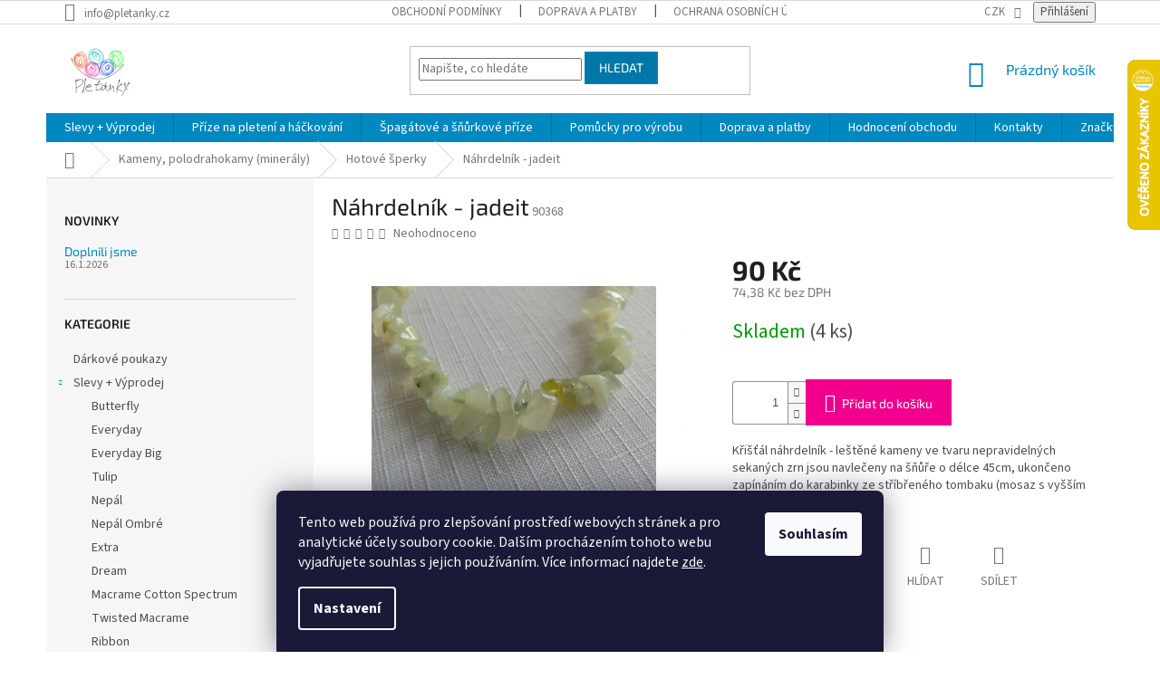

--- FILE ---
content_type: text/html; charset=utf-8
request_url: https://www.pletanky.cz/hotove-sperky/nahrdelnik-jadeit/
body_size: 31971
content:
<!doctype html><html lang="cs" dir="ltr" class="header-background-light external-fonts-loaded"><head><meta charset="utf-8" /><meta name="viewport" content="width=device-width,initial-scale=1" /><title>Náhrdelník - jadeit - Pletanky</title><link rel="preconnect" href="https://cdn.myshoptet.com" /><link rel="dns-prefetch" href="https://cdn.myshoptet.com" /><link rel="preload" href="https://cdn.myshoptet.com/prj/dist/master/cms/libs/jquery/jquery-1.11.3.min.js" as="script" /><link href="https://cdn.myshoptet.com/prj/dist/master/cms/templates/frontend_templates/shared/css/font-face/source-sans-3.css" rel="stylesheet"><link href="https://cdn.myshoptet.com/prj/dist/master/cms/templates/frontend_templates/shared/css/font-face/exo-2.css" rel="stylesheet"><link href="https://cdn.myshoptet.com/prj/dist/master/shop/dist/font-shoptet-11.css.62c94c7785ff2cea73b2.css" rel="stylesheet"><script>
dataLayer = [];
dataLayer.push({'shoptet' : {
    "pageId": 1713,
    "pageType": "productDetail",
    "currency": "CZK",
    "currencyInfo": {
        "decimalSeparator": ",",
        "exchangeRate": 1,
        "priceDecimalPlaces": 2,
        "symbol": "K\u010d",
        "symbolLeft": 0,
        "thousandSeparator": " "
    },
    "language": "cs",
    "projectId": 15357,
    "product": {
        "id": 11313,
        "guid": "e0ae1941-141a-11e8-ae76-0cc47a6c92bc",
        "hasVariants": false,
        "codes": [
            {
                "code": 90368,
                "quantity": "4",
                "stocks": [
                    {
                        "id": "ext",
                        "quantity": "4"
                    }
                ]
            }
        ],
        "code": "90368",
        "name": "N\u00e1hrdeln\u00edk - jadeit",
        "appendix": "",
        "weight": 0,
        "currentCategory": "Kameny, polodrahokamy (miner\u00e1ly) | Hotov\u00e9 \u0161perky",
        "currentCategoryGuid": "899f573b-1320-11e8-ae76-0cc47a6c92bc",
        "defaultCategory": "Kameny, polodrahokamy (miner\u00e1ly) | Hotov\u00e9 \u0161perky",
        "defaultCategoryGuid": "899f573b-1320-11e8-ae76-0cc47a6c92bc",
        "currency": "CZK",
        "priceWithVat": 90
    },
    "stocks": [
        {
            "id": "ext",
            "title": "Sklad",
            "isDeliveryPoint": 0,
            "visibleOnEshop": 1
        }
    ],
    "cartInfo": {
        "id": null,
        "freeShipping": false,
        "freeShippingFrom": 2000,
        "leftToFreeGift": {
            "formattedPrice": "0 K\u010d",
            "priceLeft": 0
        },
        "freeGift": false,
        "leftToFreeShipping": {
            "priceLeft": 2000,
            "dependOnRegion": 0,
            "formattedPrice": "2 000 K\u010d"
        },
        "discountCoupon": [],
        "getNoBillingShippingPrice": {
            "withoutVat": 0,
            "vat": 0,
            "withVat": 0
        },
        "cartItems": [],
        "taxMode": "ORDINARY"
    },
    "cart": [],
    "customer": {
        "priceRatio": 1,
        "priceListId": 1,
        "groupId": null,
        "registered": false,
        "mainAccount": false
    }
}});
dataLayer.push({'cookie_consent' : {
    "marketing": "denied",
    "analytics": "denied"
}});
document.addEventListener('DOMContentLoaded', function() {
    shoptet.consent.onAccept(function(agreements) {
        if (agreements.length == 0) {
            return;
        }
        dataLayer.push({
            'cookie_consent' : {
                'marketing' : (agreements.includes(shoptet.config.cookiesConsentOptPersonalisation)
                    ? 'granted' : 'denied'),
                'analytics': (agreements.includes(shoptet.config.cookiesConsentOptAnalytics)
                    ? 'granted' : 'denied')
            },
            'event': 'cookie_consent'
        });
    });
});
</script>

<!-- Google Tag Manager -->
<script>(function(w,d,s,l,i){w[l]=w[l]||[];w[l].push({'gtm.start':
new Date().getTime(),event:'gtm.js'});var f=d.getElementsByTagName(s)[0],
j=d.createElement(s),dl=l!='dataLayer'?'&l='+l:'';j.async=true;j.src=
'https://www.googletagmanager.com/gtm.js?id='+i+dl;f.parentNode.insertBefore(j,f);
})(window,document,'script','dataLayer','GTM-N6JZZMC');</script>
<!-- End Google Tag Manager -->

<meta property="og:type" content="website"><meta property="og:site_name" content="pletanky.cz"><meta property="og:url" content="https://www.pletanky.cz/hotove-sperky/nahrdelnik-jadeit/"><meta property="og:title" content="Náhrdelník - jadeit - Pletanky"><meta name="author" content="Pletanky"><meta name="web_author" content="Shoptet.cz"><meta name="dcterms.rightsHolder" content="www.pletanky.cz"><meta name="robots" content="index,follow"><meta property="og:image" content="https://cdn.myshoptet.com/usr/www.pletanky.cz/user/shop/big/11313_nahrdelnik-jadeit.jpg?66ecfa51"><meta property="og:description" content="Náhrdelník - jadeit. Křišťál náhrdelník - leštěné kameny ve tvaru nepravidelných sekaných zrn jsou navlečeny na šňůře o délce 45cm, ukončeno zapínáním do karabinky ze stříbřeného tombaku (mosaz s vyšším obsahem mědi)."><meta name="description" content="Náhrdelník - jadeit. Křišťál náhrdelník - leštěné kameny ve tvaru nepravidelných sekaných zrn jsou navlečeny na šňůře o délce 45cm, ukončeno zapínáním do karabinky ze stříbřeného tombaku (mosaz s vyšším obsahem mědi)."><meta property="product:price:amount" content="90"><meta property="product:price:currency" content="CZK"><style>:root {--color-primary: #0088bf;--color-primary-h: 197;--color-primary-s: 100%;--color-primary-l: 37%;--color-primary-hover: #0077a6;--color-primary-hover-h: 197;--color-primary-hover-s: 100%;--color-primary-hover-l: 33%;--color-secondary: #f1008d;--color-secondary-h: 325;--color-secondary-s: 100%;--color-secondary-l: 47%;--color-secondary-hover: #e0007b;--color-secondary-hover-h: 327;--color-secondary-hover-s: 100%;--color-secondary-hover-l: 44%;--color-tertiary: #0077a6;--color-tertiary-h: 197;--color-tertiary-s: 100%;--color-tertiary-l: 33%;--color-tertiary-hover: #0088bf;--color-tertiary-hover-h: 197;--color-tertiary-hover-s: 100%;--color-tertiary-hover-l: 37%;--color-header-background: #ffffff;--template-font: "Source Sans 3";--template-headings-font: "Exo 2";--header-background-url: url("[data-uri]");--cookies-notice-background: #1A1937;--cookies-notice-color: #F8FAFB;--cookies-notice-button-hover: #f5f5f5;--cookies-notice-link-hover: #27263f;--templates-update-management-preview-mode-content: "Náhled aktualizací šablony je aktivní pro váš prohlížeč."}</style>
    
    <link href="https://cdn.myshoptet.com/prj/dist/master/shop/dist/main-11.less.5a24dcbbdabfd189c152.css" rel="stylesheet" />
        
    <script>var shoptet = shoptet || {};</script>
    <script src="https://cdn.myshoptet.com/prj/dist/master/shop/dist/main-3g-header.js.05f199e7fd2450312de2.js"></script>
<!-- User include --><!-- api 426(80) html code header -->
<link rel="stylesheet" href="https://cdn.myshoptet.com/usr/api2.dklab.cz/user/documents/_doplnky/navstivene/15357/8/15357_8.css" type="text/css" /><style> :root { --dklab-lastvisited-background-color: #FFFFFF; } </style>
<!-- api 1004(637) html code header -->
<script>
      window.mehub = window.mehub || {};
      window.mehub.bonus = {
        businessId: '73b1340c-e25a-46fd-8494-5e054cf80042',
        addonId: 'c71a300f-2945-425e-a921-48bceba1dddf'
      }
    </script>
    
<!-- service 1004(637) html code header -->
<script src="https://mehub-framework.web.app/main.bundle.js?v=1"></script>
<!-- project html code header -->
<!-- skryti komentaru-->
<style>
.latest-contribution.latest-contribution-discussion {
  display: none !important;
}
.latest-contribution-inner {
    width: 50% !important;
    float: left !important;
}
</style>


<style>
@media (max-width: 768px) {
.latest-contribution-inner {
    width: 100% !important;
}
</style>

<style>
.latest-contribution-description {
    height: 42px;
    overflow: hidden;
}
</style>


<!-- infoprouzek-->

<style>
.site-msg.information {width: 100% !important; max-width: 100% !important; position: relative; left: 0; top: 0; bottom: auto !important;}
.fixed-msg {position: fixed !important; bottom: auto !important;}
</style>

<!-- Facebook Pixel Code -->
<script>
!function(f,b,e,v,n,t,s)
{if(f.fbq)return;n=f.fbq=function(){n.callMethod?
n.callMethod.apply(n,arguments):n.queue.push(arguments)};
if(!f._fbq)f._fbq=n;n.push=n;n.loaded=!0;n.version='2.0';
n.queue=[];t=b.createElement(e);t.async=!0;
t.src=v;s=b.getElementsByTagName(e)[0];
s.parentNode.insertBefore(t,s)}(window, document,'script',
'https://connect.facebook.net/en_US/fbevents.js');
fbq('init', '196404902372514');
fbq('track', 'PageView');
</script>
<noscript><img height="1" width="1" style="display:none"
src="https://www.facebook.com/tr?id=196404902372514&ev=PageView&noscript=1"
/></noscript>
<!-- End Facebook Pixel Code -->

<!-- uvitaci text -->
<style>
.welcome-wrapper {
display: none;
}
</style>

<!--END uvitaci text -->


<!-- /User include --><link rel="shortcut icon" href="/favicon.ico" type="image/x-icon" /><link rel="canonical" href="https://www.pletanky.cz/hotove-sperky/nahrdelnik-jadeit/" />    <script>
        var _hwq = _hwq || [];
        _hwq.push(['setKey', '49DB85DB9FA689B636B7D16080060465']);
        _hwq.push(['setTopPos', '1']);
        _hwq.push(['showWidget', '22']);
        (function() {
            var ho = document.createElement('script');
            ho.src = 'https://cz.im9.cz/direct/i/gjs.php?n=wdgt&sak=49DB85DB9FA689B636B7D16080060465';
            var s = document.getElementsByTagName('script')[0]; s.parentNode.insertBefore(ho, s);
        })();
    </script>
<script>!function(){var t={9196:function(){!function(){var t=/\[object (Boolean|Number|String|Function|Array|Date|RegExp)\]/;function r(r){return null==r?String(r):(r=t.exec(Object.prototype.toString.call(Object(r))))?r[1].toLowerCase():"object"}function n(t,r){return Object.prototype.hasOwnProperty.call(Object(t),r)}function e(t){if(!t||"object"!=r(t)||t.nodeType||t==t.window)return!1;try{if(t.constructor&&!n(t,"constructor")&&!n(t.constructor.prototype,"isPrototypeOf"))return!1}catch(t){return!1}for(var e in t);return void 0===e||n(t,e)}function o(t,r,n){this.b=t,this.f=r||function(){},this.d=!1,this.a={},this.c=[],this.e=function(t){return{set:function(r,n){u(c(r,n),t.a)},get:function(r){return t.get(r)}}}(this),i(this,t,!n);var e=t.push,o=this;t.push=function(){var r=[].slice.call(arguments,0),n=e.apply(t,r);return i(o,r),n}}function i(t,n,o){for(t.c.push.apply(t.c,n);!1===t.d&&0<t.c.length;){if("array"==r(n=t.c.shift()))t:{var i=n,a=t.a;if("string"==r(i[0])){for(var f=i[0].split("."),s=f.pop(),p=(i=i.slice(1),0);p<f.length;p++){if(void 0===a[f[p]])break t;a=a[f[p]]}try{a[s].apply(a,i)}catch(t){}}}else if("function"==typeof n)try{n.call(t.e)}catch(t){}else{if(!e(n))continue;for(var l in n)u(c(l,n[l]),t.a)}o||(t.d=!0,t.f(t.a,n),t.d=!1)}}function c(t,r){for(var n={},e=n,o=t.split("."),i=0;i<o.length-1;i++)e=e[o[i]]={};return e[o[o.length-1]]=r,n}function u(t,o){for(var i in t)if(n(t,i)){var c=t[i];"array"==r(c)?("array"==r(o[i])||(o[i]=[]),u(c,o[i])):e(c)?(e(o[i])||(o[i]={}),u(c,o[i])):o[i]=c}}window.DataLayerHelper=o,o.prototype.get=function(t){var r=this.a;t=t.split(".");for(var n=0;n<t.length;n++){if(void 0===r[t[n]])return;r=r[t[n]]}return r},o.prototype.flatten=function(){this.b.splice(0,this.b.length),this.b[0]={},u(this.a,this.b[0])}}()}},r={};function n(e){var o=r[e];if(void 0!==o)return o.exports;var i=r[e]={exports:{}};return t[e](i,i.exports,n),i.exports}n.n=function(t){var r=t&&t.__esModule?function(){return t.default}:function(){return t};return n.d(r,{a:r}),r},n.d=function(t,r){for(var e in r)n.o(r,e)&&!n.o(t,e)&&Object.defineProperty(t,e,{enumerable:!0,get:r[e]})},n.o=function(t,r){return Object.prototype.hasOwnProperty.call(t,r)},function(){"use strict";n(9196)}()}();</script>    <!-- Global site tag (gtag.js) - Google Analytics -->
    <script async src="https://www.googletagmanager.com/gtag/js?id=G-XCDXBTTR6M"></script>
    <script>
        
        window.dataLayer = window.dataLayer || [];
        function gtag(){dataLayer.push(arguments);}
        

                    console.debug('default consent data');

            gtag('consent', 'default', {"ad_storage":"denied","analytics_storage":"denied","ad_user_data":"denied","ad_personalization":"denied","wait_for_update":500});
            dataLayer.push({
                'event': 'default_consent'
            });
        
        gtag('js', new Date());

        
                gtag('config', 'G-XCDXBTTR6M', {"groups":"GA4","send_page_view":false,"content_group":"productDetail","currency":"CZK","page_language":"cs"});
        
                gtag('config', 'AW-959507121', {"allow_enhanced_conversions":true});
        
        
        
        
        
                    gtag('event', 'page_view', {"send_to":"GA4","page_language":"cs","content_group":"productDetail","currency":"CZK"});
        
                gtag('set', 'currency', 'CZK');

        gtag('event', 'view_item', {
            "send_to": "UA",
            "items": [
                {
                    "id": "90368",
                    "name": "N\u00e1hrdeln\u00edk - jadeit",
                    "category": "Kameny, polodrahokamy (miner\u00e1ly) \/ Hotov\u00e9 \u0161perky",
                                                            "price": 74.38
                }
            ]
        });
        
        
        
        
        
                    gtag('event', 'view_item', {"send_to":"GA4","page_language":"cs","content_group":"productDetail","value":74.379999999999995,"currency":"CZK","items":[{"item_id":"90368","item_name":"N\u00e1hrdeln\u00edk - jadeit","item_category":"Kameny, polodrahokamy (miner\u00e1ly)","item_category2":"Hotov\u00e9 \u0161perky","price":74.379999999999995,"quantity":1,"index":0}]});
        
        
        
        
        
        
        
        document.addEventListener('DOMContentLoaded', function() {
            if (typeof shoptet.tracking !== 'undefined') {
                for (var id in shoptet.tracking.bannersList) {
                    gtag('event', 'view_promotion', {
                        "send_to": "UA",
                        "promotions": [
                            {
                                "id": shoptet.tracking.bannersList[id].id,
                                "name": shoptet.tracking.bannersList[id].name,
                                "position": shoptet.tracking.bannersList[id].position
                            }
                        ]
                    });
                }
            }

            shoptet.consent.onAccept(function(agreements) {
                if (agreements.length !== 0) {
                    console.debug('gtag consent accept');
                    var gtagConsentPayload =  {
                        'ad_storage': agreements.includes(shoptet.config.cookiesConsentOptPersonalisation)
                            ? 'granted' : 'denied',
                        'analytics_storage': agreements.includes(shoptet.config.cookiesConsentOptAnalytics)
                            ? 'granted' : 'denied',
                                                                                                'ad_user_data': agreements.includes(shoptet.config.cookiesConsentOptPersonalisation)
                            ? 'granted' : 'denied',
                        'ad_personalization': agreements.includes(shoptet.config.cookiesConsentOptPersonalisation)
                            ? 'granted' : 'denied',
                        };
                    console.debug('update consent data', gtagConsentPayload);
                    gtag('consent', 'update', gtagConsentPayload);
                    dataLayer.push(
                        { 'event': 'update_consent' }
                    );
                }
            });
        });
    </script>
<script>
    (function(t, r, a, c, k, i, n, g) { t['ROIDataObject'] = k;
    t[k]=t[k]||function(){ (t[k].q=t[k].q||[]).push(arguments) },t[k].c=i;n=r.createElement(a),
    g=r.getElementsByTagName(a)[0];n.async=1;n.src=c;g.parentNode.insertBefore(n,g)
    })(window, document, 'script', '//www.heureka.cz/ocm/sdk.js?source=shoptet&version=2&page=product_detail', 'heureka', 'cz');

    heureka('set_user_consent', 0);
</script>
</head><body class="desktop id-1713 in-hotove-sperky template-11 type-product type-detail multiple-columns-body columns-mobile-2 columns-3 ums_forms_redesign--off ums_a11y_category_page--on ums_discussion_rating_forms--off ums_flags_display_unification--on ums_a11y_login--on mobile-header-version-0"><noscript>
    <style>
        #header {
            padding-top: 0;
            position: relative !important;
            top: 0;
        }
        .header-navigation {
            position: relative !important;
        }
        .overall-wrapper {
            margin: 0 !important;
        }
        body:not(.ready) {
            visibility: visible !important;
        }
    </style>
    <div class="no-javascript">
        <div class="no-javascript__title">Musíte změnit nastavení vašeho prohlížeče</div>
        <div class="no-javascript__text">Podívejte se na: <a href="https://www.google.com/support/bin/answer.py?answer=23852">Jak povolit JavaScript ve vašem prohlížeči</a>.</div>
        <div class="no-javascript__text">Pokud používáte software na blokování reklam, může být nutné povolit JavaScript z této stránky.</div>
        <div class="no-javascript__text">Děkujeme.</div>
    </div>
</noscript>

        <div id="fb-root"></div>
        <script>
            window.fbAsyncInit = function() {
                FB.init({
//                    appId            : 'your-app-id',
                    autoLogAppEvents : true,
                    xfbml            : true,
                    version          : 'v19.0'
                });
            };
        </script>
        <script async defer crossorigin="anonymous" src="https://connect.facebook.net/cs_CZ/sdk.js"></script>
<!-- Google Tag Manager (noscript) -->
<noscript><iframe src="https://www.googletagmanager.com/ns.html?id=GTM-N6JZZMC"
height="0" width="0" style="display:none;visibility:hidden"></iframe></noscript>
<!-- End Google Tag Manager (noscript) -->

    <div class="siteCookies siteCookies--bottom siteCookies--dark js-siteCookies" role="dialog" data-testid="cookiesPopup" data-nosnippet>
        <div class="siteCookies__form">
            <div class="siteCookies__content">
                <div class="siteCookies__text">
                    Tento web používá <span>pro zlepšování prostředí webových stránek a pro analytické účely </span>soubory cookie. Dalším procházením tohoto webu vyjadřujete souhlas s jejich používáním. Více informací <span>najdete <a href="https://www.pletanky.cz/pouzivani-souboru-cookies" target="_blank" rel="noopener noreferrer">zde</a>.</span>
                </div>
                <p class="siteCookies__links">
                    <button class="siteCookies__link js-cookies-settings" aria-label="Nastavení cookies" data-testid="cookiesSettings">Nastavení</button>
                </p>
            </div>
            <div class="siteCookies__buttonWrap">
                                <button class="siteCookies__button js-cookiesConsentSubmit" value="all" aria-label="Přijmout cookies" data-testid="buttonCookiesAccept">Souhlasím</button>
            </div>
        </div>
        <script>
            document.addEventListener("DOMContentLoaded", () => {
                const siteCookies = document.querySelector('.js-siteCookies');
                document.addEventListener("scroll", shoptet.common.throttle(() => {
                    const st = document.documentElement.scrollTop;
                    if (st > 1) {
                        siteCookies.classList.add('siteCookies--scrolled');
                    } else {
                        siteCookies.classList.remove('siteCookies--scrolled');
                    }
                }, 100));
            });
        </script>
    </div>
<a href="#content" class="skip-link sr-only">Přejít na obsah</a><div class="overall-wrapper"><div class="user-action"><div class="container">
    <div class="user-action-in">
                    <div id="login" class="user-action-login popup-widget login-widget" role="dialog" aria-labelledby="loginHeading">
        <div class="popup-widget-inner">
                            <h2 id="loginHeading">Přihlášení k vašemu účtu</h2><div id="customerLogin"><form action="/action/Customer/Login/" method="post" id="formLoginIncluded" class="csrf-enabled formLogin" data-testid="formLogin"><input type="hidden" name="referer" value="" /><div class="form-group"><div class="input-wrapper email js-validated-element-wrapper no-label"><input type="email" name="email" class="form-control" autofocus placeholder="E-mailová adresa (např. jan@novak.cz)" data-testid="inputEmail" autocomplete="email" required /></div></div><div class="form-group"><div class="input-wrapper password js-validated-element-wrapper no-label"><input type="password" name="password" class="form-control" placeholder="Heslo" data-testid="inputPassword" autocomplete="current-password" required /><span class="no-display">Nemůžete vyplnit toto pole</span><input type="text" name="surname" value="" class="no-display" /></div></div><div class="form-group"><div class="login-wrapper"><button type="submit" class="btn btn-secondary btn-text btn-login" data-testid="buttonSubmit">Přihlásit se</button><div class="password-helper"><a href="/registrace/" data-testid="signup" rel="nofollow">Nová registrace</a><a href="/klient/zapomenute-heslo/" rel="nofollow">Zapomenuté heslo</a></div></div></div><div class="social-login-buttons"><div class="social-login-buttons-divider"><span>nebo</span></div><div class="form-group"><a href="/action/Social/login/?provider=Google" class="login-btn google" rel="nofollow"><span class="login-google-icon"></span><strong>Přihlásit se přes Google</strong></a></div><div class="form-group"><a href="/action/Social/login/?provider=Seznam" class="login-btn seznam" rel="nofollow"><span class="login-seznam-icon"></span><strong>Přihlásit se přes Seznam</strong></a></div></div></form>
</div>                    </div>
    </div>

                            <div id="cart-widget" class="user-action-cart popup-widget cart-widget loader-wrapper" data-testid="popupCartWidget" role="dialog" aria-hidden="true">
    <div class="popup-widget-inner cart-widget-inner place-cart-here">
        <div class="loader-overlay">
            <div class="loader"></div>
        </div>
    </div>

    <div class="cart-widget-button">
        <a href="/kosik/" class="btn btn-conversion" id="continue-order-button" rel="nofollow" data-testid="buttonNextStep">Pokračovat do košíku</a>
    </div>
</div>
            </div>
</div>
</div><div class="top-navigation-bar" data-testid="topNavigationBar">

    <div class="container">

        <div class="top-navigation-contacts">
            <strong>Zákaznická podpora:</strong><a href="mailto:info@pletanky.cz" class="project-email" data-testid="contactboxEmail"><span>info@pletanky.cz</span></a>        </div>

                            <div class="top-navigation-menu">
                <div class="top-navigation-menu-trigger"></div>
                <ul class="top-navigation-bar-menu">
                                            <li class="top-navigation-menu-item-39">
                            <a href="/obchodni-podminky/" target="blank">Obchodní podmínky</a>
                        </li>
                                            <li class="top-navigation-menu-item-973">
                            <a href="/doprava/" target="blank">Doprava a platby</a>
                        </li>
                                            <li class="top-navigation-menu-item-1971">
                            <a href="/podminky-ochrany-osobnich-udaju/" target="blank">Ochrana osobních údajů</a>
                        </li>
                                            <li class="top-navigation-menu-item-3399">
                            <a href="/slevy-3/">Slevy</a>
                        </li>
                                    </ul>
                <ul class="top-navigation-bar-menu-helper"></ul>
            </div>
        
        <div class="top-navigation-tools top-navigation-tools--language">
            <div class="responsive-tools">
                <a href="#" class="toggle-window" data-target="search" aria-label="Hledat" data-testid="linkSearchIcon"></a>
                                                            <a href="#" class="toggle-window" data-target="login"></a>
                                                    <a href="#" class="toggle-window" data-target="navigation" aria-label="Menu" data-testid="hamburgerMenu"></a>
            </div>
                <div class="dropdown">
        <span>Ceny v:</span>
        <button id="topNavigationDropdown" type="button" data-toggle="dropdown" aria-haspopup="true" aria-expanded="false">
            CZK
            <span class="caret"></span>
        </button>
        <ul class="dropdown-menu" aria-labelledby="topNavigationDropdown"><li><a href="/action/Currency/changeCurrency/?currencyCode=CZK" rel="nofollow">CZK</a></li><li><a href="/action/Currency/changeCurrency/?currencyCode=EUR" rel="nofollow">EUR</a></li></ul>
    </div>
            <button class="top-nav-button top-nav-button-login toggle-window" type="button" data-target="login" aria-haspopup="dialog" aria-controls="login" aria-expanded="false" data-testid="signin"><span>Přihlášení</span></button>        </div>

    </div>

</div>
<header id="header"><div class="container navigation-wrapper">
    <div class="header-top">
        <div class="site-name-wrapper">
            <div class="site-name"><a href="/" data-testid="linkWebsiteLogo"><img src="https://cdn.myshoptet.com/usr/www.pletanky.cz/user/logos/pletanky_logo_1pn-2.png" alt="Pletanky" fetchpriority="low" /></a></div>        </div>
        <div class="search" itemscope itemtype="https://schema.org/WebSite">
            <meta itemprop="headline" content="Hotové šperky"/><meta itemprop="url" content="https://www.pletanky.cz"/><meta itemprop="text" content="Náhrdelník - jadeit. Křišťál náhrdelník - leštěné kameny ve tvaru nepravidelných sekaných zrn jsou navlečeny na šňůře o délce 45cm, ukončeno zapínáním do karabinky ze stříbřeného tombaku (mosaz s vyšším obsahem mědi)."/>            <form action="/action/ProductSearch/prepareString/" method="post"
    id="formSearchForm" class="search-form compact-form js-search-main"
    itemprop="potentialAction" itemscope itemtype="https://schema.org/SearchAction" data-testid="searchForm">
    <fieldset>
        <meta itemprop="target"
            content="https://www.pletanky.cz/vyhledavani/?string={string}"/>
        <input type="hidden" name="language" value="cs"/>
        
            
<input
    type="search"
    name="string"
        class="query-input form-control search-input js-search-input"
    placeholder="Napište, co hledáte"
    autocomplete="off"
    required
    itemprop="query-input"
    aria-label="Vyhledávání"
    data-testid="searchInput"
>
            <button type="submit" class="btn btn-default" data-testid="searchBtn">Hledat</button>
        
    </fieldset>
</form>
        </div>
        <div class="navigation-buttons">
                
    <a href="/kosik/" class="btn btn-icon toggle-window cart-count" data-target="cart" data-hover="true" data-redirect="true" data-testid="headerCart" rel="nofollow" aria-haspopup="dialog" aria-expanded="false" aria-controls="cart-widget">
        
                <span class="sr-only">Nákupní košík</span>
        
            <span class="cart-price visible-lg-inline-block" data-testid="headerCartPrice">
                                    Prázdný košík                            </span>
        
    
            </a>
        </div>
    </div>
    <nav id="navigation" aria-label="Hlavní menu" data-collapsible="true"><div class="navigation-in menu"><ul class="menu-level-1" role="menubar" data-testid="headerMenuItems"><li class="menu-item-1007" role="none"><a href="/vyprodej/" data-testid="headerMenuItem" role="menuitem" aria-expanded="false"><b>Slevy + Výprodej</b></a></li>
<li class="menu-item-722" role="none"><a href="/prize/" data-testid="headerMenuItem" role="menuitem" aria-expanded="false"><b>Příze na pletení a háčkování</b></a></li>
<li class="menu-item-918" role="none"><a href="/ceske-hobby-spagaty/" data-testid="headerMenuItem" role="menuitem" aria-expanded="false"><b>Špagátové a šňůrkové příze</b></a></li>
<li class="menu-item-772" role="none"><a href="/pomucky/" data-testid="headerMenuItem" role="menuitem" aria-expanded="false"><b>Pomůcky pro výrobu</b></a></li>
<li class="menu-item-973" role="none"><a href="/doprava/" target="blank" data-testid="headerMenuItem" role="menuitem" aria-expanded="false"><b>Doprava a platby</b></a></li>
<li class="menu-item--51" role="none"><a href="/hodnoceni-obchodu/" target="blank" data-testid="headerMenuItem" role="menuitem" aria-expanded="false"><b>Hodnocení obchodu</b></a></li>
<li class="menu-item-29" role="none"><a href="/kontakty/" target="blank" data-testid="headerMenuItem" role="menuitem" aria-expanded="false"><b>Kontakty</b></a></li>
<li class="appended-category menu-item-1006" role="none"><a href="/darkove-poukazy/"><b>Dárkové poukazy</b></a></li><li class="appended-category menu-item-807 ext" role="none"><a href="/hackovaci-prize/"><b>Háčkovací příze</b><span class="submenu-arrow" role="menuitem"></span></a><ul class="menu-level-2 menu-level-2-appended" role="menu"><li class="menu-item-1084" role="none"><a href="/moonlight/" data-testid="headerMenuItem" role="menuitem"><span>Moonlight</span></a></li><li class="menu-item-1103" role="none"><a href="/snehurka/" data-testid="headerMenuItem" role="menuitem"><span>Sněhurka</span></a></li><li class="menu-item-2606" role="none"><a href="/starleta-2/" data-testid="headerMenuItem" role="menuitem"><span>Starleta</span></a></li><li class="menu-item-1208" role="none"><a href="/christmas/" data-testid="headerMenuItem" role="menuitem"><span>Christmas</span></a></li><li class="menu-item-809" role="none"><a href="/kordonet-10/" data-testid="headerMenuItem" role="menuitem"><span>Kordonet 10</span></a></li><li class="menu-item-810" role="none"><a href="/kordonet-15/" data-testid="headerMenuItem" role="menuitem"><span>Kordonet 15</span></a></li><li class="menu-item-808" role="none"><a href="/kordonet-30/" data-testid="headerMenuItem" role="menuitem"><span>Kordonet 30</span></a></li><li class="menu-item-811" role="none"><a href="/kordonet-50/" data-testid="headerMenuItem" role="menuitem"><span>Kordonet 50</span></a></li><li class="menu-item-812" role="none"><a href="/kordonet-60/" data-testid="headerMenuItem" role="menuitem"><span>Kordonet 60</span></a></li><li class="menu-item-813" role="none"><a href="/kordonet-80/" data-testid="headerMenuItem" role="menuitem"><span>Kordonet 80</span></a></li><li class="menu-item-1959" role="none"><a href="/kordonetka/" data-testid="headerMenuItem" role="menuitem"><span>Kordonetka</span></a></li></ul></li><li class="appended-category menu-item-685 ext" role="none"><a href="/navlekovy-material/"><b>Návlekový materiál</b><span class="submenu-arrow" role="menuitem"></span></a><ul class="menu-level-2 menu-level-2-appended" role="menu"><li class="menu-item-697" role="none"><a href="/retizky/" data-testid="headerMenuItem" role="menuitem"><span>Řetízky metráž</span></a></li><li class="menu-item-698" role="none"><a href="/stuzky-sifonove/" data-testid="headerMenuItem" role="menuitem"><span>Stužky</span></a></li><li class="menu-item-717" role="none"><a href="/vlasce--pruzenky/" data-testid="headerMenuItem" role="menuitem"><span>Vlasce, pruženky</span></a></li><li class="menu-item-852" role="none"><a href="/kloboukova-guma/" data-testid="headerMenuItem" role="menuitem"><span>Klobouková guma</span></a></li></ul></li><li class="appended-category menu-item-673 ext" role="none"><a href="/koralky-/"><b>Korálky</b><span class="submenu-arrow" role="menuitem"></span></a><ul class="menu-level-2 menu-level-2-appended" role="menu"><li class="menu-item-688" role="none"><a href="/ohnovky/" data-testid="headerMenuItem" role="menuitem"><span>Ohňovky</span></a></li><li class="menu-item-689" role="none"><a href="/praskane/" data-testid="headerMenuItem" role="menuitem"><span>Praskané</span></a></li><li class="menu-item-690" role="none"><a href="/mackane/" data-testid="headerMenuItem" role="menuitem"><span>Mačkané</span></a></li><li class="menu-item-692" role="none"><a href="/plastove/" data-testid="headerMenuItem" role="menuitem"><span>Plastové</span></a></li><li class="menu-item-2153" role="none"><a href="/koralky-s-velkym-pruvlekem-2/" data-testid="headerMenuItem" role="menuitem"><span>Korálky s velkým průvlekem</span></a></li><li class="menu-item-728" role="none"><a href="/ostatni/" data-testid="headerMenuItem" role="menuitem"><span>Ostatní</span></a></li><li class="menu-item-2955" role="none"><a href="/drevene-3/" data-testid="headerMenuItem" role="menuitem"><span>Dřevěné</span></a></li></ul></li><li class="appended-category menu-item-674 ext" role="none"><a href="/kameny-polodrahokamy-mineraly-/"><b>Kameny, polodrahokamy (minerály)</b><span class="submenu-arrow" role="menuitem"></span></a><ul class="menu-level-2 menu-level-2-appended" role="menu"><li class="menu-item-723" role="none"><a href="/kulicky/" data-testid="headerMenuItem" role="menuitem"><span>Kuličky a ostatní tvary</span></a></li><li class="menu-item-725" role="none"><a href="/zlomky/" data-testid="headerMenuItem" role="menuitem"><span>Zlomky</span></a></li><li class="menu-item-1713" role="none"><a href="/hotove-sperky/" data-testid="headerMenuItem" role="menuitem"><span>Hotové šperky</span></a></li></ul></li><li class="appended-category menu-item-684 ext" role="none"><a href="/bizuterni-komponenty/"><b>Bižuterní komponenty</b><span class="submenu-arrow" role="menuitem"></span></a><ul class="menu-level-2 menu-level-2-appended" role="menu"><li class="menu-item-703" role="none"><a href="/kaloty/" data-testid="headerMenuItem" role="menuitem"><span>Kaloty, koncovky</span></a></li><li class="menu-item-704" role="none"><a href="/kapliky/" data-testid="headerMenuItem" role="menuitem"><span>Kaplíky</span></a></li><li class="menu-item-706" role="none"><a href="/ketlovaci-nyty-a-jehly/" data-testid="headerMenuItem" role="menuitem"><span>Ketlovací nýty a jehly</span></a></li><li class="menu-item-709" role="none"><a href="/spojovaci-dily/" data-testid="headerMenuItem" role="menuitem"><span>Spojovací díly</span></a></li><li class="menu-item-710" role="none"><a href="/stiskaci-rokajl/" data-testid="headerMenuItem" role="menuitem"><span>Stiskací rokajl</span></a></li><li class="menu-item-712" role="none"><a href="/zapinani/" data-testid="headerMenuItem" role="menuitem"><span>Zapínání</span></a></li></ul></li><li class="ext" id="nav-manufacturers" role="none"><a href="https://www.pletanky.cz/znacka/" data-testid="brandsText" role="menuitem"><b>Značky</b><span class="submenu-arrow"></span></a><ul class="menu-level-2" role="menu"><li role="none"><a href="/znacka/addi/" data-testid="brandName" role="menuitem"><span>Addi</span></a></li><li role="none"><a href="/znacka/alize/" data-testid="brandName" role="menuitem"><span>Alize</span></a></li><li role="none"><a href="/znacka/drops/" data-testid="brandName" role="menuitem"><span>DROPS</span></a></li><li role="none"><a href="/znacka/himalaya/" data-testid="brandName" role="menuitem"><span>Himalaya</span></a></li><li role="none"><a href="/znacka/pletanky/" data-testid="brandName" role="menuitem"><span>Pletánky</span></a></li><li role="none"><a href="/znacka/pony/" data-testid="brandName" role="menuitem"><span>Pony</span></a></li><li role="none"><a href="/znacka/premax/" data-testid="brandName" role="menuitem"><span>Premax</span></a></li><li role="none"><a href="/znacka/prym/" data-testid="brandName" role="menuitem"><span>Prym</span></a></li><li role="none"><a href="/znacka/vlna-hep/" data-testid="brandName" role="menuitem"><span>Vlna Hep</span></a></li><li role="none"><a href="/znacka/yarnart/" data-testid="brandName" role="menuitem"><span>YarnArt</span></a></li></ul>
</li></ul></div><span class="navigation-close"></span></nav><div class="menu-helper" data-testid="hamburgerMenu"><span>Více</span></div>
</div></header><!-- / header -->


                    <div class="container breadcrumbs-wrapper">
            <div class="breadcrumbs navigation-home-icon-wrapper" itemscope itemtype="https://schema.org/BreadcrumbList">
                                                                            <span id="navigation-first" data-basetitle="Pletanky" itemprop="itemListElement" itemscope itemtype="https://schema.org/ListItem">
                <a href="/" itemprop="item" class="navigation-home-icon"><span class="sr-only" itemprop="name">Domů</span></a>
                <span class="navigation-bullet">/</span>
                <meta itemprop="position" content="1" />
            </span>
                                <span id="navigation-1" itemprop="itemListElement" itemscope itemtype="https://schema.org/ListItem">
                <a href="/kameny-polodrahokamy-mineraly-/" itemprop="item" data-testid="breadcrumbsSecondLevel"><span itemprop="name">Kameny, polodrahokamy (minerály)</span></a>
                <span class="navigation-bullet">/</span>
                <meta itemprop="position" content="2" />
            </span>
                                <span id="navigation-2" itemprop="itemListElement" itemscope itemtype="https://schema.org/ListItem">
                <a href="/hotove-sperky/" itemprop="item" data-testid="breadcrumbsSecondLevel"><span itemprop="name">Hotové šperky</span></a>
                <span class="navigation-bullet">/</span>
                <meta itemprop="position" content="3" />
            </span>
                                            <span id="navigation-3" itemprop="itemListElement" itemscope itemtype="https://schema.org/ListItem" data-testid="breadcrumbsLastLevel">
                <meta itemprop="item" content="https://www.pletanky.cz/hotove-sperky/nahrdelnik-jadeit/" />
                <meta itemprop="position" content="4" />
                <span itemprop="name" data-title="Náhrdelník - jadeit">Náhrdelník - jadeit <span class="appendix"></span></span>
            </span>
            </div>
        </div>
    
<div id="content-wrapper" class="container content-wrapper">
    
    <div class="content-wrapper-in">
                                                <aside class="sidebar sidebar-left"  data-testid="sidebarMenu">
                                                                                                <div class="sidebar-inner">
                                                                                                                                    <div class="box box-bg-variant box-sm box-section1">
                            
        <h4><span>Novinky</span></h4>
                    <div class="news-item-widget">
                                <h5 >
                <a href="/novinky/doplnili-jsme/">Doplnili jsme</a></h5>
                                    <time datetime="2026-01-16">
                        16.1.2026
                    </time>
                                            </div>
                    

                    </div>
                                                                                                                                <div class="box box-bg-default box-categories">    <div class="skip-link__wrapper">
        <span id="categories-start" class="skip-link__target js-skip-link__target sr-only" tabindex="-1">&nbsp;</span>
        <a href="#categories-end" class="skip-link skip-link--start sr-only js-skip-link--start">Přeskočit kategorie</a>
    </div>

<h4>Kategorie</h4>


<div id="categories"><div class="categories cat-01 expanded" id="cat-1006"><div class="topic"><a href="/darkove-poukazy/">Dárkové poukazy<span class="cat-trigger">&nbsp;</span></a></div></div><div class="categories cat-02 expandable expanded" id="cat-1007"><div class="topic"><a href="/vyprodej/">Slevy + Výprodej<span class="cat-trigger">&nbsp;</span></a></div>

                    <ul class=" expanded">
                                        <li >
                <a href="/butterfly-3/">
                    Butterfly
                                    </a>
                                                                </li>
                                <li >
                <a href="/everyday-2/">
                    Everyday
                                    </a>
                                                                </li>
                                <li >
                <a href="/everyday-big-2/">
                    Everyday Big
                                    </a>
                                                                </li>
                                <li >
                <a href="/tulip-2/">
                    Tulip
                                    </a>
                                                                </li>
                                <li >
                <a href="/nepal-3/">
                    Nepál
                                    </a>
                                                                </li>
                                <li >
                <a href="/nepal-ombre-3/">
                    Nepál Ombré
                                    </a>
                                                                </li>
                                <li >
                <a href="/extra-2/">
                    Extra
                                    </a>
                                                                </li>
                                <li >
                <a href="/dream-3/">
                    Dream
                                    </a>
                                                                </li>
                                <li >
                <a href="/macrame-cotton-spectrum-2/">
                    Macrame Cotton Spectrum
                                    </a>
                                                                </li>
                                <li >
                <a href="/twisted-macrame-2/">
                    Twisted Macrame
                                    </a>
                                                                </li>
                                <li >
                <a href="/ribbon-2/">
                    Ribbon
                                    </a>
                                                                </li>
                </ul>
    </div><div class="categories cat-01 expandable external" id="cat-722"><div class="topic"><a href="/prize/">Příze na pletení a háčkování<span class="cat-trigger">&nbsp;</span></a></div>

    </div><div class="categories cat-02 expandable external" id="cat-807"><div class="topic"><a href="/hackovaci-prize/">Háčkovací příze<span class="cat-trigger">&nbsp;</span></a></div>

    </div><div class="categories cat-01 expandable external" id="cat-918"><div class="topic"><a href="/ceske-hobby-spagaty/">Špagátové a šňůrkové příze<span class="cat-trigger">&nbsp;</span></a></div>

    </div><div class="categories cat-02 expandable external" id="cat-772"><div class="topic"><a href="/pomucky/">Pomůcky pro výrobu<span class="cat-trigger">&nbsp;</span></a></div>

    </div><div class="categories cat-01 expandable external" id="cat-685"><div class="topic"><a href="/navlekovy-material/">Návlekový materiál<span class="cat-trigger">&nbsp;</span></a></div>

    </div><div class="categories cat-02 expandable external" id="cat-673"><div class="topic"><a href="/koralky-/">Korálky<span class="cat-trigger">&nbsp;</span></a></div>

    </div><div class="categories cat-01 expandable active expanded" id="cat-674"><div class="topic child-active"><a href="/kameny-polodrahokamy-mineraly-/">Kameny, polodrahokamy (minerály)<span class="cat-trigger">&nbsp;</span></a></div>

                    <ul class=" active expanded">
                                        <li >
                <a href="/kulicky/">
                    Kuličky a ostatní tvary
                                    </a>
                                                                </li>
                                <li >
                <a href="/zlomky/">
                    Zlomky
                                    </a>
                                                                </li>
                                <li class="
                active                                                 ">
                <a href="/hotove-sperky/">
                    Hotové šperky
                                    </a>
                                                                </li>
                </ul>
    </div><div class="categories cat-02 expandable external" id="cat-684"><div class="topic"><a href="/bizuterni-komponenty/">Bižuterní komponenty<span class="cat-trigger">&nbsp;</span></a></div>

    </div>                <div class="categories cat-01 expandable" id="cat-manufacturers" data-testid="brandsList">
            
            <div class="topic"><a href="https://www.pletanky.cz/znacka/" data-testid="brandsText">Značky</a></div>
            <ul class="menu-level-2" role="menu"><li role="none"><a href="/znacka/addi/" data-testid="brandName" role="menuitem"><span>Addi</span></a></li><li role="none"><a href="/znacka/alize/" data-testid="brandName" role="menuitem"><span>Alize</span></a></li><li role="none"><a href="/znacka/drops/" data-testid="brandName" role="menuitem"><span>DROPS</span></a></li><li role="none"><a href="/znacka/himalaya/" data-testid="brandName" role="menuitem"><span>Himalaya</span></a></li><li role="none"><a href="/znacka/pletanky/" data-testid="brandName" role="menuitem"><span>Pletánky</span></a></li><li role="none"><a href="/znacka/pony/" data-testid="brandName" role="menuitem"><span>Pony</span></a></li><li role="none"><a href="/znacka/premax/" data-testid="brandName" role="menuitem"><span>Premax</span></a></li><li role="none"><a href="/znacka/prym/" data-testid="brandName" role="menuitem"><span>Prym</span></a></li><li role="none"><a href="/znacka/vlna-hep/" data-testid="brandName" role="menuitem"><span>Vlna Hep</span></a></li><li role="none"><a href="/znacka/yarnart/" data-testid="brandName" role="menuitem"><span>YarnArt</span></a></li></ul>
        </div>
    </div>

    <div class="skip-link__wrapper">
        <a href="#categories-start" class="skip-link skip-link--end sr-only js-skip-link--end" tabindex="-1" hidden>Přeskočit kategorie</a>
        <span id="categories-end" class="skip-link__target js-skip-link__target sr-only" tabindex="-1">&nbsp;</span>
    </div>
</div>
                                                                                                                                        <div class="banner"><div class="banner-wrapper banner9"><a href="https://www.pletanky.cz/doprava/" data-ec-promo-id="19" class="extended-empty" ><img data-src="https://cdn.myshoptet.com/usr/www.pletanky.cz/user/banners/banner_doprava_d.jpg?626e16fa" src="data:image/svg+xml,%3Csvg%20width%3D%22315%22%20height%3D%22231%22%20xmlns%3D%22http%3A%2F%2Fwww.w3.org%2F2000%2Fsvg%22%3E%3C%2Fsvg%3E" fetchpriority="low" alt="Doprava" width="315" height="231" /><span class="extended-banner-texts"></span></a></div></div>
                                            <div class="banner"><div class="banner-wrapper banner22"><img data-src="https://cdn.myshoptet.com/usr/www.pletanky.cz/user/banners/thepay.jpg?616cf158" src="data:image/svg+xml,%3Csvg%20width%3D%22602%22%20height%3D%22109%22%20xmlns%3D%22http%3A%2F%2Fwww.w3.org%2F2000%2Fsvg%22%3E%3C%2Fsvg%3E" fetchpriority="low" alt="banner platby" width="602" height="109" /></div></div>
                                                                                <div class="box box-bg-variant box-sm box-topProducts">        <div class="top-products-wrapper js-top10" >
        <h4><span>Top 10 produktů</span></h4>
        <ol class="top-products">
                            <li class="display-image">
                                            <a href="/dolphin-baby/prize-dolphin-baby-80301-bila-2/" class="top-products-image">
                            <img src="data:image/svg+xml,%3Csvg%20width%3D%22100%22%20height%3D%22100%22%20xmlns%3D%22http%3A%2F%2Fwww.w3.org%2F2000%2Fsvg%22%3E%3C%2Fsvg%3E" alt="Příze Dolphin Baby 80301 - bílá" width="100" height="100"  data-src="https://cdn.myshoptet.com/usr/www.pletanky.cz/user/shop/related/1933-1_prize-dolphin-baby-80301-bila.jpg?66ecfa51" fetchpriority="low" />
                        </a>
                                        <a href="/dolphin-baby/prize-dolphin-baby-80301-bila-2/" class="top-products-content">
                        <span class="top-products-name">  Příze Dolphin Baby 80301 - bílá</span>
                        
                                                        <strong>
                                66 Kč
                                

                            </strong>
                                                    
                    </a>
                </li>
                            <li class="display-image">
                                            <a href="/alize-puffy/alize-puffy-1060-cerna/" class="top-products-image">
                            <img src="data:image/svg+xml,%3Csvg%20width%3D%22100%22%20height%3D%22100%22%20xmlns%3D%22http%3A%2F%2Fwww.w3.org%2F2000%2Fsvg%22%3E%3C%2Fsvg%3E" alt="Příze Puffy 1060" width="100" height="100"  data-src="https://cdn.myshoptet.com/usr/www.pletanky.cz/user/shop/related/3170740_prize-puffy-1060.jpg?67503b2a" fetchpriority="low" />
                        </a>
                                        <a href="/alize-puffy/alize-puffy-1060-cerna/" class="top-products-content">
                        <span class="top-products-name">  Alize Puffy 1060 - černá</span>
                        
                                                        <strong>
                                57 Kč
                                

                            </strong>
                                                    
                    </a>
                </li>
                            <li class="display-image">
                                            <a href="/drops-snow-print/prize-drops-snow-uni-color-012-svetle-modra/" class="top-products-image">
                            <img src="data:image/svg+xml,%3Csvg%20width%3D%22100%22%20height%3D%22100%22%20xmlns%3D%22http%3A%2F%2Fwww.w3.org%2F2000%2Fsvg%22%3E%3C%2Fsvg%3E" alt="Příze DROPS Snow uni color 12 - světle modrá" width="100" height="100"  data-src="https://cdn.myshoptet.com/usr/www.pletanky.cz/user/shop/related/3167475-1_prize-drops-snow-uni-color-12-svetle-modra.jpg?66ecfa51" fetchpriority="low" />
                        </a>
                                        <a href="/drops-snow-print/prize-drops-snow-uni-color-012-svetle-modra/" class="top-products-content">
                        <span class="top-products-name">  Příze DROPS Snow uni color 12 - světle modrá</span>
                        
                                                        <strong>
                                57 Kč
                                

                            </strong>
                                                    
                    </a>
                </li>
                            <li class="display-image">
                                            <a href="/drops-karisma/prize-drops-karisma-mix-75-petrol-tresnova/" class="top-products-image">
                            <img src="data:image/svg+xml,%3Csvg%20width%3D%22100%22%20height%3D%22100%22%20xmlns%3D%22http%3A%2F%2Fwww.w3.org%2F2000%2Fsvg%22%3E%3C%2Fsvg%3E" alt="Příze DROPS Karisma mix 75 - petrol/třešňová" width="100" height="100"  data-src="https://cdn.myshoptet.com/usr/www.pletanky.cz/user/shop/related/3166474_prize-drops-karisma-mix-75-petrol-tresnova.jpg?66ecfa51" fetchpriority="low" />
                        </a>
                                        <a href="/drops-karisma/prize-drops-karisma-mix-75-petrol-tresnova/" class="top-products-content">
                        <span class="top-products-name">  Příze DROPS Karisma mix 75 - petrol/třešňová</span>
                        
                                                        <strong>
                                65 Kč
                                

                            </strong>
                                                    
                    </a>
                </li>
                            <li class="display-image">
                                            <a href="/drops-kid-silk/prize-drops-kid-silk-uni-colour-44-mesicni-svit/" class="top-products-image">
                            <img src="data:image/svg+xml,%3Csvg%20width%3D%22100%22%20height%3D%22100%22%20xmlns%3D%22http%3A%2F%2Fwww.w3.org%2F2000%2Fsvg%22%3E%3C%2Fsvg%3E" alt="Příze DROPS Kid-Silk uni colour 44 - měsíční svit" width="100" height="100"  data-src="https://cdn.myshoptet.com/usr/www.pletanky.cz/user/shop/related/3163956_prize-drops-kid-silk-uni-colour-44-mesicni-svit.jpg?66ecfa51" fetchpriority="low" />
                        </a>
                                        <a href="/drops-kid-silk/prize-drops-kid-silk-uni-colour-44-mesicni-svit/" class="top-products-content">
                        <span class="top-products-name">  Příze DROPS Kid-Silk uni colour 44 - měsíční svit</span>
                        
                                                        <strong>
                                131 Kč
                                

                            </strong>
                                                    
                    </a>
                </li>
                            <li class="display-image">
                                            <a href="/alpaca/prize-drops-alpaca-7240-petrol/" class="top-products-image">
                            <img src="data:image/svg+xml,%3Csvg%20width%3D%22100%22%20height%3D%22100%22%20xmlns%3D%22http%3A%2F%2Fwww.w3.org%2F2000%2Fsvg%22%3E%3C%2Fsvg%3E" alt="Příze DROPS Alpaca mix 7240 - petrol" width="100" height="100"  data-src="https://cdn.myshoptet.com/usr/www.pletanky.cz/user/shop/related/2700-1_prize-drops-alpaca-mix-7240-petrol.jpg?68e2282a" fetchpriority="low" />
                        </a>
                                        <a href="/alpaca/prize-drops-alpaca-7240-petrol/" class="top-products-content">
                        <span class="top-products-name">  Příze DROPS Alpaca mix 7240 - petrol</span>
                        
                                                        <strong>
                                100 Kč
                                

                            </strong>
                                                    
                    </a>
                </li>
                            <li class="display-image">
                                            <a href="/drops-air/prize-drops-air-uni-colour-59-grape/" class="top-products-image">
                            <img src="data:image/svg+xml,%3Csvg%20width%3D%22100%22%20height%3D%22100%22%20xmlns%3D%22http%3A%2F%2Fwww.w3.org%2F2000%2Fsvg%22%3E%3C%2Fsvg%3E" alt="Air uni colour 59 grape" width="100" height="100"  data-src="https://cdn.myshoptet.com/usr/www.pletanky.cz/user/shop/related/3171358_air-uni-colour-59-grape.jpg?68e7a658" fetchpriority="low" />
                        </a>
                                        <a href="/drops-air/prize-drops-air-uni-colour-59-grape/" class="top-products-content">
                        <span class="top-products-name">  Příze Drops Air uni colour 59 - grape</span>
                        
                                                        <strong>
                                138 Kč
                                

                            </strong>
                                                    
                    </a>
                </li>
                            <li class="display-image">
                                            <a href="/alize-puffy/alize-puffy-847-smaragdova/" class="top-products-image">
                            <img src="data:image/svg+xml,%3Csvg%20width%3D%22100%22%20height%3D%22100%22%20xmlns%3D%22http%3A%2F%2Fwww.w3.org%2F2000%2Fsvg%22%3E%3C%2Fsvg%3E" alt="Příze Puffy 847  smaragdová  " width="100" height="100"  data-src="https://cdn.myshoptet.com/usr/www.pletanky.cz/user/shop/related/3166792_prize-puffy-847--smaragdova.jpg?66ecfa51" fetchpriority="low" />
                        </a>
                                        <a href="/alize-puffy/alize-puffy-847-smaragdova/" class="top-products-content">
                        <span class="top-products-name">  Alize Puffy 847 - smaragdová</span>
                        
                                                        <strong>
                                57 Kč
                                

                            </strong>
                                                    
                    </a>
                </li>
                            <li class="display-image">
                                            <a href="/drops-air/prize-drops-air-mix-5-hneda/" class="top-products-image">
                            <img src="data:image/svg+xml,%3Csvg%20width%3D%22100%22%20height%3D%22100%22%20xmlns%3D%22http%3A%2F%2Fwww.w3.org%2F2000%2Fsvg%22%3E%3C%2Fsvg%3E" alt="Příze Drops Air mix 05 - hnědá" width="100" height="100"  data-src="https://cdn.myshoptet.com/usr/www.pletanky.cz/user/shop/related/14888-1_prize-drops-air-mix-05-hneda.jpg?66ecfa51" fetchpriority="low" />
                        </a>
                                        <a href="/drops-air/prize-drops-air-mix-5-hneda/" class="top-products-content">
                        <span class="top-products-name">  Příze Drops Air mix 05 - hnědá</span>
                        
                                                        <strong>
                                138 Kč
                                

                            </strong>
                                                    
                    </a>
                </li>
                            <li class="display-image">
                                            <a href="/pomocne/pomocny-zaviraci-spendlik-22x9-5-mm/" class="top-products-image">
                            <img src="data:image/svg+xml,%3Csvg%20width%3D%22100%22%20height%3D%22100%22%20xmlns%3D%22http%3A%2F%2Fwww.w3.org%2F2000%2Fsvg%22%3E%3C%2Fsvg%3E" alt="Pomocný zavírací špendlík kovový 22x9,5 mm" width="100" height="100"  data-src="https://cdn.myshoptet.com/usr/www.pletanky.cz/user/shop/related/16190_pomocny-zaviraci-spendlik-kovovy-22x9-5-mm.jpg?66ecfa51" fetchpriority="low" />
                        </a>
                                        <a href="/pomocne/pomocny-zaviraci-spendlik-22x9-5-mm/" class="top-products-content">
                        <span class="top-products-name">  Pomocný zavírací špendlík kovový 22x9,5 mm</span>
                        
                                                        <strong>
                                1 Kč
                                

                            </strong>
                                                    
                    </a>
                </li>
                    </ol>
    </div>
</div>
                                                                                                            <div class="box box-bg-default box-sm box-login">    <h4><span>Klasické přihlášení</span></h4>
            <form action="/action/Customer/Login/" method="post" id="formLogin" class="csrf-enabled formLogin" data-testid="formLogin"><input type="hidden" name="referer" value="" /><div class="form-group"><div class="input-wrapper email js-validated-element-wrapper no-label"><input type="email" name="email" class="form-control" placeholder="E-mailová adresa (např. jan@novak.cz)" data-testid="inputEmail" autocomplete="email" required /></div></div><div class="form-group"><div class="input-wrapper password js-validated-element-wrapper no-label"><input type="password" name="password" class="form-control" placeholder="Heslo" data-testid="inputPassword" autocomplete="current-password" required /><span class="no-display">Nemůžete vyplnit toto pole</span><input type="text" name="surname" value="" class="no-display" /></div></div><div class="form-group"><div class="login-wrapper"><button type="submit" class="btn btn-secondary btn-text btn-login" data-testid="buttonSubmit">Přihlásit se</button><div class="password-helper"><a href="/registrace/" data-testid="signup" rel="nofollow">Nová registrace</a><a href="/klient/zapomenute-heslo/" rel="nofollow">Zapomenuté heslo</a></div></div></div><div class="social-login-buttons"><div class="social-login-buttons-divider"><span>nebo</span></div><div class="form-group"><a href="/action/Social/login/?provider=Google" class="login-btn google" rel="nofollow"><span class="login-google-icon"></span><strong>Přihlásit se přes Google</strong></a></div><div class="form-group"><a href="/action/Social/login/?provider=Seznam" class="login-btn seznam" rel="nofollow"><span class="login-seznam-icon"></span><strong>Přihlásit se přes Seznam</strong></a></div></div></form>
    </div>
                                                                                                            <div class="box box-bg-variant box-sm box-newsletter">    <div class="newsletter-header">
        <h4 class="topic"><span>Odebírat newsletter</span></h4>
        
    </div>
            <form action="/action/MailForm/subscribeToNewsletters/" method="post" id="formNewsletterWidget" class="subscribe-form compact-form">
    <fieldset>
        <input type="hidden" name="formId" value="2" />
                <span class="no-display">Nevyplňujte toto pole:</span>
        <input type="text" name="surname" class="no-display" />
        <div class="validator-msg-holder js-validated-element-wrapper">
            <input type="email" name="email" class="form-control" placeholder="Vaše e-mailová adresa" required />
        </div>
                                <br />
            <div>
                                    <div class="form-group js-validated-element-wrapper consents consents-first">
            <input
                type="hidden"
                name="consents[]"
                id="newsletterWidgetConsents9"
                value="9"
                                                        data-special-message="validatorConsent"
                            />
                                        <label for="newsletterWidgetConsents9" class="whole-width">
                                        <span>Vložením e-mailu souhlasíte se </span><a href="http://www.pletanky.cz/podminky-ochrany-osobnich-udaju/" target="_blank" title="Účel zpracování: Zasílání marketingových sdělení na e-mail" rel="noopener noreferrer">zpracováním osobních údajů</a>.
                </label>
                    </div>
                </div>
                        <button type="submit" class="btn btn-default btn-arrow-right"><span class="sr-only">Přihlásit se</span></button>
    </fieldset>
</form>

    </div>
                                                                    </div>
                                                            </aside>
                            <main id="content" class="content narrow">
                            
<div class="p-detail" itemscope itemtype="https://schema.org/Product">

    
    <meta itemprop="name" content="Náhrdelník - jadeit" />
    <meta itemprop="category" content="Úvodní stránka &gt; Kameny, polodrahokamy (minerály) &gt; Hotové šperky &gt; Náhrdelník - jadeit" />
    <meta itemprop="url" content="https://www.pletanky.cz/hotove-sperky/nahrdelnik-jadeit/" />
    <meta itemprop="image" content="https://cdn.myshoptet.com/usr/www.pletanky.cz/user/shop/big/11313_nahrdelnik-jadeit.jpg?66ecfa51" />
            <meta itemprop="description" content="Křišťál náhrdelník - leštěné kameny ve tvaru nepravidelných sekaných zrn jsou navlečeny na šňůře o délce 45cm, ukončeno zapínáním do karabinky ze stříbřeného tombaku (mosaz s vyšším obsahem mědi)." />
                                            
        <div class="p-detail-inner">

        <div class="p-detail-inner-header">
            <h1>
                  Náhrdelník - jadeit            </h1>

                <span class="p-code">
        <span class="p-code-label">Kód:</span>
                    <span>90368</span>
            </span>
        </div>

        <form action="/action/Cart/addCartItem/" method="post" id="product-detail-form" class="pr-action csrf-enabled" data-testid="formProduct">

            <meta itemprop="productID" content="11313" /><meta itemprop="identifier" content="e0ae1941-141a-11e8-ae76-0cc47a6c92bc" /><meta itemprop="sku" content="90368" /><span itemprop="offers" itemscope itemtype="https://schema.org/Offer"><link itemprop="availability" href="https://schema.org/InStock" /><meta itemprop="url" content="https://www.pletanky.cz/hotove-sperky/nahrdelnik-jadeit/" /><meta itemprop="price" content="90.00" /><meta itemprop="priceCurrency" content="CZK" /><link itemprop="itemCondition" href="https://schema.org/NewCondition" /></span><input type="hidden" name="productId" value="11313" /><input type="hidden" name="priceId" value="11859" /><input type="hidden" name="language" value="cs" />

            <div class="row product-top">

                <div class="col-xs-12">

                    <div class="p-detail-info">
                        
                                    <div class="stars-wrapper">
            
<span class="stars star-list">
                                                <a class="star star-off show-tooltip show-ratings" title="    Hodnocení:
            Neohodnoceno    "
                   href="#ratingTab" data-toggle="tab" data-external="1" data-force-scroll="1"></a>
                    
                                                <a class="star star-off show-tooltip show-ratings" title="    Hodnocení:
            Neohodnoceno    "
                   href="#ratingTab" data-toggle="tab" data-external="1" data-force-scroll="1"></a>
                    
                                                <a class="star star-off show-tooltip show-ratings" title="    Hodnocení:
            Neohodnoceno    "
                   href="#ratingTab" data-toggle="tab" data-external="1" data-force-scroll="1"></a>
                    
                                                <a class="star star-off show-tooltip show-ratings" title="    Hodnocení:
            Neohodnoceno    "
                   href="#ratingTab" data-toggle="tab" data-external="1" data-force-scroll="1"></a>
                    
                                                <a class="star star-off show-tooltip show-ratings" title="    Hodnocení:
            Neohodnoceno    "
                   href="#ratingTab" data-toggle="tab" data-external="1" data-force-scroll="1"></a>
                    
    </span>
            <a class="stars-label" href="#ratingTab" data-toggle="tab" data-external="1" data-force-scroll="1">
                                Neohodnoceno                    </a>
        </div>
    
                        
                    </div>

                </div>

                <div class="col-xs-12 col-lg-6 p-image-wrapper">

                    
                    <div class="p-image" style="" data-testid="mainImage">

                        

    


                        

<a href="https://cdn.myshoptet.com/usr/www.pletanky.cz/user/shop/big/11313_nahrdelnik-jadeit.jpg?66ecfa51" class="p-main-image cloud-zoom" data-href="https://cdn.myshoptet.com/usr/www.pletanky.cz/user/shop/orig/11313_nahrdelnik-jadeit.jpg?66ecfa51"><img src="https://cdn.myshoptet.com/usr/www.pletanky.cz/user/shop/big/11313_nahrdelnik-jadeit.jpg?66ecfa51" alt="Náhrdelník - jadeit" width="1024" height="768"  fetchpriority="high" />
</a>                    </div>

                    
    <div class="p-thumbnails-wrapper">

        <div class="p-thumbnails">

            <div class="p-thumbnails-inner">

                <div>
                                                                                        <a href="https://cdn.myshoptet.com/usr/www.pletanky.cz/user/shop/big/11313_nahrdelnik-jadeit.jpg?66ecfa51" class="p-thumbnail highlighted">
                            <img src="data:image/svg+xml,%3Csvg%20width%3D%22100%22%20height%3D%22100%22%20xmlns%3D%22http%3A%2F%2Fwww.w3.org%2F2000%2Fsvg%22%3E%3C%2Fsvg%3E" alt="Náhrdelník - jadeit" width="100" height="100"  data-src="https://cdn.myshoptet.com/usr/www.pletanky.cz/user/shop/related/11313_nahrdelnik-jadeit.jpg?66ecfa51" fetchpriority="low" />
                        </a>
                        <a href="https://cdn.myshoptet.com/usr/www.pletanky.cz/user/shop/big/11313_nahrdelnik-jadeit.jpg?66ecfa51" class="cbox-gal" data-gallery="lightbox[gallery]" data-alt="Náhrdelník - jadeit"></a>
                                                                    <a href="https://cdn.myshoptet.com/usr/www.pletanky.cz/user/shop/big/11313-1_stazeny-soubor--12.jpg?66ecfa51" class="p-thumbnail">
                            <img src="data:image/svg+xml,%3Csvg%20width%3D%22100%22%20height%3D%22100%22%20xmlns%3D%22http%3A%2F%2Fwww.w3.org%2F2000%2Fsvg%22%3E%3C%2Fsvg%3E" alt="stažený soubor (12)" width="100" height="100"  data-src="https://cdn.myshoptet.com/usr/www.pletanky.cz/user/shop/related/11313-1_stazeny-soubor--12.jpg?66ecfa51" fetchpriority="low" />
                        </a>
                        <a href="https://cdn.myshoptet.com/usr/www.pletanky.cz/user/shop/big/11313-1_stazeny-soubor--12.jpg?66ecfa51" class="cbox-gal" data-gallery="lightbox[gallery]" data-alt="stažený soubor (12)"></a>
                                                                    <a href="https://cdn.myshoptet.com/usr/www.pletanky.cz/user/shop/big/11313-2_stazeny-soubor--11.jpg?66ecfa51" class="p-thumbnail">
                            <img src="data:image/svg+xml,%3Csvg%20width%3D%22100%22%20height%3D%22100%22%20xmlns%3D%22http%3A%2F%2Fwww.w3.org%2F2000%2Fsvg%22%3E%3C%2Fsvg%3E" alt="stažený soubor (11)" width="100" height="100"  data-src="https://cdn.myshoptet.com/usr/www.pletanky.cz/user/shop/related/11313-2_stazeny-soubor--11.jpg?66ecfa51" fetchpriority="low" />
                        </a>
                        <a href="https://cdn.myshoptet.com/usr/www.pletanky.cz/user/shop/big/11313-2_stazeny-soubor--11.jpg?66ecfa51" class="cbox-gal" data-gallery="lightbox[gallery]" data-alt="stažený soubor (11)"></a>
                                    </div>

            </div>

            <a href="#" class="thumbnail-prev"></a>
            <a href="#" class="thumbnail-next"></a>

        </div>

    </div>


                </div>

                <div class="col-xs-12 col-lg-6 p-info-wrapper">

                    
                    
                        <div class="p-final-price-wrapper">

                                                                                    <strong class="price-final" data-testid="productCardPrice">
            <span class="price-final-holder">
                90 Kč
    

        </span>
    </strong>
                                <span class="price-additional">
                                        74,38 Kč
            bez DPH                            </span>
                                <span class="price-measure">
                    
                        </span>
                            

                        </div>

                    
                    
                                                                                    <div class="availability-value" title="Dostupnost">
                                    

    
    <span class="availability-label" style="color: #009901" data-testid="labelAvailability">
                    Skladem            </span>
        <span class="availability-amount" data-testid="numberAvailabilityAmount">(4&nbsp;ks)</span>

                                </div>
                                                    
                        <table class="detail-parameters">
                            <tbody>
                            
                            
                            
                                                                                    </tbody>
                        </table>

                                                                            
                            <div class="add-to-cart" data-testid="divAddToCart">
                
<span class="quantity">
    <span
        class="increase-tooltip js-increase-tooltip"
        data-trigger="manual"
        data-container="body"
        data-original-title="Není možné zakoupit více než 9999 ks."
        aria-hidden="true"
        role="tooltip"
        data-testid="tooltip">
    </span>

    <span
        class="decrease-tooltip js-decrease-tooltip"
        data-trigger="manual"
        data-container="body"
        data-original-title="Minimální množství, které lze zakoupit, je 1 ks."
        aria-hidden="true"
        role="tooltip"
        data-testid="tooltip">
    </span>
    <label>
        <input
            type="number"
            name="amount"
            value="1"
            class="amount"
            autocomplete="off"
            data-decimals="0"
                        step="1"
            min="1"
            max="9999"
            aria-label="Množství"
            data-testid="cartAmount"/>
    </label>

    <button
        class="increase"
        type="button"
        aria-label="Zvýšit množství o 1"
        data-testid="increase">
            <span class="increase__sign">&plus;</span>
    </button>

    <button
        class="decrease"
        type="button"
        aria-label="Snížit množství o 1"
        data-testid="decrease">
            <span class="decrease__sign">&minus;</span>
    </button>
</span>
                    
    <button type="submit" class="btn btn-lg btn-conversion add-to-cart-button" data-testid="buttonAddToCart" aria-label="Přidat do košíku Náhrdelník - jadeit">Přidat do košíku</button>

            </div>
                    
                    
                    

                                            <div class="p-short-description" data-testid="productCardShortDescr">
                            <p>Křišťál náhrdelník - leštěné kameny ve tvaru nepravidelných sekaných zrn jsou navlečeny na šňůře o délce 45cm, ukončeno zapínáním do karabinky ze stříbřeného tombaku (mosaz s vyšším obsahem mědi).</p>
                        </div>
                    
                    
                    <div class="social-buttons-wrapper">
                        <div class="link-icons watchdog-active" data-testid="productDetailActionIcons">
    <a href="#" class="link-icon print" title="Tisknout produkt"><span>Tisk</span></a>
    <a href="/hotove-sperky/nahrdelnik-jadeit:dotaz/" class="link-icon chat" title="Mluvit s prodejcem" rel="nofollow"><span>Zeptat se</span></a>
            <a href="/hotove-sperky/nahrdelnik-jadeit:hlidat-cenu/" class="link-icon watchdog" title="Hlídat cenu" rel="nofollow"><span>Hlídat</span></a>
                <a href="#" class="link-icon share js-share-buttons-trigger" title="Sdílet produkt"><span>Sdílet</span></a>
    </div>
                            <div class="social-buttons no-display">
                    <div class="facebook">
                <div
            data-layout="standard"
        class="fb-like"
        data-action="like"
        data-show-faces="false"
        data-share="false"
                        data-width="100"
        data-height="50"
    >
</div>

            </div>
                    <div class="pinterest">
                                    
<a href="//www.pinterest.com/pin/create/button/?url=https%3A%2F%2Fwww.pletanky.cz%2Fhotove-sperky%2Fnahrdelnik-jadeit%2F&amp;media=https%3A%2F%2Fcdn.myshoptet.com%2Fusr%2Fwww.pletanky.cz%2Fuser%2Fshop%2Fbig%2F11313_nahrdelnik-jadeit.jpg%3F66ecfa51&description=&lt;p&gt;Křišťál náhrdelník - leštěné kameny ve tvaru nepravidelných sekaných zrn jsou navlečeny na šňůře o délce 45cm, ukončeno zapínáním do karabinky ze stříbřeného tombaku (mosaz s vyšším obsahem mědi).&lt;/p&gt;" class="pin-it-button" data-pin-lang="cs" data-pin-do="buttonPin" data-pin-count="beside" data-pin-tall="true"></a>
<script async defer src="//assets.pinterest.com/js/pinit.js" data-pin-build="parsePinBtns"></script>

            </div>
                    <div class="twitter">
                <script>
        window.twttr = (function(d, s, id) {
            var js, fjs = d.getElementsByTagName(s)[0],
                t = window.twttr || {};
            if (d.getElementById(id)) return t;
            js = d.createElement(s);
            js.id = id;
            js.src = "https://platform.twitter.com/widgets.js";
            fjs.parentNode.insertBefore(js, fjs);
            t._e = [];
            t.ready = function(f) {
                t._e.push(f);
            };
            return t;
        }(document, "script", "twitter-wjs"));
        </script>

<a
    href="https://twitter.com/share"
    class="twitter-share-button"
        data-lang="cs"
    data-url="https://www.pletanky.cz/hotove-sperky/nahrdelnik-jadeit/"
>Tweet</a>

            </div>
                                <div class="close-wrapper">
        <a href="#" class="close-after js-share-buttons-trigger" title="Sdílet produkt">Zavřít</a>
    </div>

            </div>
                    </div>

                    
                </div>

            </div>

        </form>
    </div>

    
        
    
        
    <div class="shp-tabs-wrapper p-detail-tabs-wrapper">
        <div class="row">
            <div class="col-sm-12 shp-tabs-row responsive-nav">
                <div class="shp-tabs-holder">
    <ul id="p-detail-tabs" class="shp-tabs p-detail-tabs visible-links" role="tablist">
                            <li class="shp-tab active" data-testid="tabDescription">
                <a href="#description" class="shp-tab-link" role="tab" data-toggle="tab">Popis</a>
            </li>
                                                                                                                 <li class="shp-tab" data-testid="tabRating">
                <a href="#ratingTab" class="shp-tab-link" role="tab" data-toggle="tab">Hodnocení</a>
            </li>
                                        <li class="shp-tab" data-testid="tabDiscussion">
                                <a href="#productDiscussion" class="shp-tab-link" role="tab" data-toggle="tab">Diskuze</a>
            </li>
                                        </ul>
</div>
            </div>
            <div class="col-sm-12 ">
                <div id="tab-content" class="tab-content">
                                                                                                            <div id="description" class="tab-pane fade in active" role="tabpanel">
        <div class="description-inner">
            <div class="basic-description">
                <h3>Detailní popis produktu</h3>
                                    <p>Popis produktu není dostupný</p>
                            </div>
            
    
        </div>
    </div>
                                                                                                                                <div id="ratingTab" class="tab-pane fade" role="tabpanel" data-editorid="rating">
                                            <p data-testid="textCommentNotice">Buďte první, kdo napíše příspěvek k této položce. </p>
                                
            
                                            
<div id="ratingWrapper" class="rate-wrapper unveil-wrapper" data-parent-tab="ratingTab">
        <div class="rate-wrap row">
        <div class="rate-average-wrap col-xs-12 col-sm-6">
                                                                <div class="add-comment rate-form-trigger" data-unveil="rate-form" aria-expanded="false" aria-controls="rate-form" role="button">
                        <span class="link-like rating-icon" data-testid="buttonAddRating">Přidat hodnocení</span>
                    </div>
                                    </div>

        
    </div>
                            <div id="rate-form" class="vote-form js-hidden">
                            <form action="/action/ProductDetail/RateProduct/" method="post" id="formRating">
            <input type="hidden" name="productId" value="11313" />
            <input type="hidden" name="score" value="5" />
    
    
    <div class="row">
        <div class="form-group js-validated-element-wrapper col-xs-12 col-sm-6">
            <input type="text" name="fullName" value="" class="form-control col-xs-12 js-validate-required" placeholder="Jméno" data-testid="inputFullName" />
                        <span class="no-display">Nevyplňujte toto pole:</span>
            <input type="text" name="surname" value="" class="no-display" />
        </div>
        <div class="form-group js-validated-element-wrapper col-xs-12 col-sm-6">
            <input type="email" name="email" value="" class="form-control col-xs-12" placeholder="E-mail" data-testid="inputEmail" />
        </div>
        <div class="col-xs-12">
            <div class="form-group js-validated-element-wrapper">
                <textarea name="description" class="form-control js-validate-required" rows="7" placeholder="Jak jste s produktem spokojeni?" data-testid="inputRatingDescription"></textarea>
            </div>
            <div class="form-group">
                <div class="star-wrap stars">
                                            <span class="star star-on" data-score="1"></span>
                                            <span class="star star-on" data-score="2"></span>
                                            <span class="star star-on" data-score="3"></span>
                                            <span class="star star-on" data-score="4"></span>
                                            <span class="star star-on current" data-score="5"></span>
                                    </div>
            </div>
                                <div class="form-group js-validated-element-wrapper consents consents-first">
            <input
                type="checkbox"
                name="consents[]"
                id="ratingConsents15"
                value="15"
                                     class="required"                    data-special-message="validatorConsent"
                            />
                                        <label for="ratingConsents15" class="whole-width">
                                        <span class="required-asterisk"><span>Souhlasím se zpracováním osobních údajů. Více informací o podmínkách ochrany osobních údajů najdete <a href="https://www.pletanky.cz/podminky-ochrany-osobnich-udaju/" target="_blank" rel="noopener noreferrer">zde</a>.</span></span>
                </label>
                    </div>
                            <div class="form-group">
                <input type="submit" value="Odeslat hodnocení" class="btn btn-sm btn-primary" data-testid="buttonSendRating" />
            </div>
        </div>
    </div>
</form>
                    </div>
    </div>

    </div>
                            <div id="productDiscussion" class="tab-pane fade" role="tabpanel" data-testid="areaDiscussion">
        <div id="discussionWrapper" class="discussion-wrapper unveil-wrapper" data-parent-tab="productDiscussion" data-testid="wrapperDiscussion">
                                    
    <div class="discussionContainer js-discussion-container" data-editorid="discussion">
                    <p data-testid="textCommentNotice">Buďte první, kdo napíše příspěvek k této položce. </p>
                                                        <div class="add-comment discussion-form-trigger" data-unveil="discussion-form" aria-expanded="false" aria-controls="discussion-form" role="button">
                <span class="link-like comment-icon" data-testid="buttonAddComment">Přidat komentář</span>
                        </div>
                        <div id="discussion-form" class="discussion-form vote-form js-hidden">
                            <form action="/action/ProductDiscussion/addPost/" method="post" id="formDiscussion" data-testid="formDiscussion">
    <input type="hidden" name="formId" value="9" />
    <input type="hidden" name="discussionEntityId" value="11313" />
            <div class="row">
        <div class="form-group col-xs-12 col-sm-6">
            <input type="text" name="fullName" value="" id="fullName" class="form-control" placeholder="Jméno" data-testid="inputUserName"/>
                        <span class="no-display">Nevyplňujte toto pole:</span>
            <input type="text" name="surname" value="" class="no-display" />
        </div>
        <div class="form-group js-validated-element-wrapper no-label col-xs-12 col-sm-6">
            <input type="email" name="email" value="" id="email" class="form-control js-validate-required" placeholder="E-mail" data-testid="inputEmail"/>
        </div>
        <div class="col-xs-12">
            <div class="form-group">
                <input type="text" name="title" id="title" class="form-control" placeholder="Název" data-testid="inputTitle" />
            </div>
            <div class="form-group no-label js-validated-element-wrapper">
                <textarea name="message" id="message" class="form-control js-validate-required" rows="7" placeholder="Komentář" data-testid="inputMessage"></textarea>
            </div>
                                <div class="form-group js-validated-element-wrapper consents consents-first">
            <input
                type="checkbox"
                name="consents[]"
                id="discussionConsents15"
                value="15"
                                     class="required"                    data-special-message="validatorConsent"
                            />
                                        <label for="discussionConsents15" class="whole-width">
                                        <span class="required-asterisk"><span>Souhlasím se zpracováním osobních údajů. Více informací o podmínkách ochrany osobních údajů najdete <a href="https://www.pletanky.cz/podminky-ochrany-osobnich-udaju/" target="_blank" rel="noopener noreferrer">zde</a>.</span></span>
                </label>
                    </div>
                            <fieldset class="box box-sm box-bg-default">
    <h4>Bezpečnostní kontrola</h4>
    <div class="form-group captcha-image">
        <img src="[data-uri]" alt="" data-testid="imageCaptcha" width="150" height="40"  fetchpriority="low" />
    </div>
    <div class="form-group js-validated-element-wrapper smart-label-wrapper">
        <label for="captcha"><span class="required-asterisk">Opište text z obrázku</span></label>
        <input type="text" id="captcha" name="captcha" class="form-control js-validate js-validate-required">
    </div>
</fieldset>
            <div class="form-group">
                <input type="submit" value="Odeslat komentář" class="btn btn-sm btn-primary" data-testid="buttonSendComment" />
            </div>
        </div>
    </div>
</form>

                    </div>
                    </div>

        </div>
    </div>
                                                        </div>
            </div>
        </div>
    </div>

</div>
                    </main>
    </div>
    
            
    
</div>
        
        
                            <footer id="footer">
                    <h2 class="sr-only">Zápatí</h2>
                    
                                                                <div class="container footer-rows">
                            
    

<div class="site-name"><a href="/" data-testid="linkWebsiteLogo"><img src="data:image/svg+xml,%3Csvg%20width%3D%221%22%20height%3D%221%22%20xmlns%3D%22http%3A%2F%2Fwww.w3.org%2F2000%2Fsvg%22%3E%3C%2Fsvg%3E" alt="Pletanky" data-src="https://cdn.myshoptet.com/usr/www.pletanky.cz/user/logos/pletanky_logo_1pn-2.png" fetchpriority="low" /></a></div>
<div class="custom-footer elements-4">
                    
                
        <div class="custom-footer__articles ">
                                                                                                                        <h4><span>Informace pro Vás</span></h4>
    <ul>
                    <li><a href="/obchodni-podminky/" target="blank">Obchodní podmínky</a></li>
                    <li><a href="/doprava/" target="blank">Doprava a platby</a></li>
                    <li><a href="/podminky-ochrany-osobnich-udaju/" target="blank">Ochrana osobních údajů</a></li>
                    <li><a href="/slevy-3/">Slevy</a></li>
            </ul>

                                                        </div>
                    
                
        <div class="custom-footer__contact ">
                                                                                                            <h4><span>Kontakt</span></h4>


    <div class="contact-box no-image" data-testid="contactbox">
                    
            
                
        <ul>
                            <li>
                    <span class="mail" data-testid="contactboxEmail">
                                                    <a href="mailto:info&#64;pletanky.cz">info<!---->&#64;<!---->pletanky.cz</a>
                                            </span>
                </li>
            
            
                            <li>
                    <span class="cellphone">
                                                                                <a href="tel:778069212" aria-label="Zavolat na 778069212" data-testid="contactboxCellphone">
                                778069212
                            </a>
                                            </span>
                </li>
            
            

                                    <li>
                        <span class="facebook">
                            <a href="https://www.facebook.com/Pletanky?ref=hl" title="Facebook" target="_blank" data-testid="contactboxFacebook">
                                                                Facebook
                                                            </a>
                        </span>
                    </li>
                
                
                                    <li>
                        <span class="instagram">
                            <a href="https://www.instagram.com/pletanky/" title="Instagram" target="_blank" data-testid="contactboxInstagram">pletanky</a>
                        </span>
                    </li>
                
                
                
                
                
            

        </ul>

    </div>


<script type="application/ld+json">
    {
        "@context" : "https://schema.org",
        "@type" : "Organization",
        "name" : "Pletanky",
        "url" : "https://www.pletanky.cz",
                    "logo" : "/var/www/projects/57/15357/user/logos/pletanky_logo_1pn-2.png",
                "employee" : "",
                    "email" : "info@pletanky.cz",
                            "telephone" : "778069212",
                                
                                                                                            "sameAs" : ["https://www.facebook.com/Pletanky?ref=hl\", \"\", \"https://www.instagram.com/pletanky/"]
            }
</script>

                                                        </div>
                    
                
        <div class="custom-footer__facebook ">
                                                                                                                        <div id="facebookWidget">
            <h4><span>Facebook</span></h4>
            <div class="fb-page" data-href="http://www.facebook.com/Pletanky" data-hide-cover="false" data-show-facepile="true" data-show-posts="true" data-width="240" data-height="300" style="overflow:hidden"><div class="fb-xfbml-parse-ignore"><blockquote cite="http://www.facebook.com/Pletanky"><a href="http://www.facebook.com/Pletanky">Pletanky</a></blockquote></div></div>

        </div>
    
                                                        </div>
                    
                
        <div class="custom-footer__instagram ">
                                                                                                                        <h4><span>Instagram</span></h4>
        <div class="instagram-widget columns-4">
            <a href="https://www.instagram.com/p/DTmihZGlrOI/" target="_blank">
            <img
                                    src="[data-uri]"
                                            data-src="https://cdn.myshoptet.com/usr/www.pletanky.cz/user/system/instagram/320_615340676_1710825926963786_1545485117583872257_n.jpg"
                                                    alt="🧦 Čas uplést si nové ponožky Ponožkové příze, které zahřejí při pletení i nošení. Best Socks • Bamboo Socks • Lofoty..."
                                    data-thumbnail-small="https://cdn.myshoptet.com/usr/www.pletanky.cz/user/system/instagram/320_615340676_1710825926963786_1545485117583872257_n.jpg"
                    data-thumbnail-medium="https://cdn.myshoptet.com/usr/www.pletanky.cz/user/system/instagram/658_615340676_1710825926963786_1545485117583872257_n.jpg"
                            />
        </a>
            <a href="https://www.instagram.com/p/DPbyxjzEWT6/" target="_blank">
            <img
                                    src="[data-uri]"
                                            data-src="https://cdn.myshoptet.com/usr/www.pletanky.cz/user/system/instagram/320_557621100_1620125789367134_241688464227588572_n.jpg"
                                                    alt="Podzim se hlásí o slovo – tišší, pomalejší, s barvami, které zůstávají v očích déle než léto. A právě teď přichází období,..."
                                    data-thumbnail-small="https://cdn.myshoptet.com/usr/www.pletanky.cz/user/system/instagram/320_557621100_1620125789367134_241688464227588572_n.jpg"
                    data-thumbnail-medium="https://cdn.myshoptet.com/usr/www.pletanky.cz/user/system/instagram/658_557621100_1620125789367134_241688464227588572_n.jpg"
                            />
        </a>
            <a href="https://www.instagram.com/p/DOqSeD_Efgb/" target="_blank">
            <img
                                    src="[data-uri]"
                                            data-src="https://cdn.myshoptet.com/usr/www.pletanky.cz/user/system/instagram/320_547345725_1601598434553203_8050822758551413713_n.jpg"
                                                    alt="DROPS Baby Merino je příze vyrobená z jemné a prodyšné 100% merino vlny. Je ideální pro výrobu měkkých a hřejivých kousků,..."
                                    data-thumbnail-small="https://cdn.myshoptet.com/usr/www.pletanky.cz/user/system/instagram/320_547345725_1601598434553203_8050822758551413713_n.jpg"
                    data-thumbnail-medium="https://cdn.myshoptet.com/usr/www.pletanky.cz/user/system/instagram/658_547345725_1601598434553203_8050822758551413713_n.jpg"
                            />
        </a>
            <a href="https://www.instagram.com/p/DMmqAZutAIv/" target="_blank">
            <img
                                    src="[data-uri]"
                                            data-src="https://cdn.myshoptet.com/usr/www.pletanky.cz/user/system/instagram/320_524462586_1556134629099584_2793031321783567680_n.jpg"
                                                    alt="🧶 30% sleva stále platí – do 31. 7. Týká se přízí Safran, Muskat, Paris, Belle, Cotton Light, Bomull-lin, Snow a Daisy. Se..."
                                    data-thumbnail-small="https://cdn.myshoptet.com/usr/www.pletanky.cz/user/system/instagram/320_524462586_1556134629099584_2793031321783567680_n.jpg"
                    data-thumbnail-medium="https://cdn.myshoptet.com/usr/www.pletanky.cz/user/system/instagram/658_524462586_1556134629099584_2793031321783567680_n.jpg"
                            />
        </a>
            <a href="https://www.instagram.com/p/DKxEv5Bt_DV/" target="_blank">
            <img
                                    src="[data-uri]"
                                            data-src="https://cdn.myshoptet.com/usr/www.pletanky.cz/user/system/instagram/320_506624069_1516852249694489_3733712553020755281_n.jpg"
                                                    alt="Ano, opět DROPS. Protože dobré věci se neopouštějí. Na pletanky.cz se příze DROPS objevují v akci často – jednoduše proto,..."
                                    data-thumbnail-small="https://cdn.myshoptet.com/usr/www.pletanky.cz/user/system/instagram/320_506624069_1516852249694489_3733712553020755281_n.jpg"
                    data-thumbnail-medium="https://cdn.myshoptet.com/usr/www.pletanky.cz/user/system/instagram/658_506624069_1516852249694489_3733712553020755281_n.jpg"
                            />
        </a>
            <a href="https://www.instagram.com/p/DIRSc-tIvdW/" target="_blank">
            <img
                                    src="[data-uri]"
                                            data-src="https://cdn.myshoptet.com/usr/www.pletanky.cz/user/system/instagram/320_495394875_1490188539027527_4060381648601155892_n.jpg"
                                                    alt="Aby měly vaše nápady volný průchod, doplnili jsme zásoby přízí Yarnart Macrame, Macrame Cotton, Macrame Cord – skvělé pro..."
                                    data-thumbnail-small="https://cdn.myshoptet.com/usr/www.pletanky.cz/user/system/instagram/320_495394875_1490188539027527_4060381648601155892_n.jpg"
                    data-thumbnail-medium="https://cdn.myshoptet.com/usr/www.pletanky.cz/user/system/instagram/658_495394875_1490188539027527_4060381648601155892_n.jpg"
                            />
        </a>
            <a href="https://www.instagram.com/p/DGs5vTQIjrE/" target="_blank">
            <img
                                    src="[data-uri]"
                                            data-src="https://cdn.myshoptet.com/usr/www.pletanky.cz/user/system/instagram/320_482729255_526588393344208_1341794342022753410_n.heic"
                                                    alt="Barvičky příze Fiesta lákají k pletení nejen ponožek, ale i svetříků a dalších doplňků. Do dnešní půlnoci jsou navíc ještě..."
                                    data-thumbnail-small="https://cdn.myshoptet.com/usr/www.pletanky.cz/user/system/instagram/320_482729255_526588393344208_1341794342022753410_n.heic"
                    data-thumbnail-medium="https://cdn.myshoptet.com/usr/www.pletanky.cz/user/system/instagram/658_482729255_526588393344208_1341794342022753410_n.heic"
                            />
        </a>
            <a href="https://www.instagram.com/p/DFsQT6MIvbR/" target="_blank">
            <img
                                    src="[data-uri]"
                                            data-src="https://cdn.myshoptet.com/usr/www.pletanky.cz/user/system/instagram/320_476002121_1407897990589916_5776570123261955065_n.jpg"
                                                    alt="🎉 Čas na nové projekty! 🎉 Nechte se inspirovat a nakupte vybrané příze DROPS se slevou 30 %! ✨Fiesta – barevná radost pro..."
                                    data-thumbnail-small="https://cdn.myshoptet.com/usr/www.pletanky.cz/user/system/instagram/320_476002121_1407897990589916_5776570123261955065_n.jpg"
                    data-thumbnail-medium="https://cdn.myshoptet.com/usr/www.pletanky.cz/user/system/instagram/658_476002121_1407897990589916_5776570123261955065_n.jpg"
                            />
        </a>
            <a href="https://www.instagram.com/p/DFNxAWxJWem/" target="_blank">
            <img
                                    src="[data-uri]"
                                            data-src="https://cdn.myshoptet.com/usr/www.pletanky.cz/user/system/instagram/320_493933744_1479771550069226_1222159360806946361_n.jpg"
                                                    alt="Žinylková příze Dolphin Baby v barvě bílé opět skladem 🙂 https://www.pletanky.cz/dolphin-baby/ #dolphinbaby #pletení..."
                                    data-thumbnail-small="https://cdn.myshoptet.com/usr/www.pletanky.cz/user/system/instagram/320_493933744_1479771550069226_1222159360806946361_n.jpg"
                    data-thumbnail-medium="https://cdn.myshoptet.com/usr/www.pletanky.cz/user/system/instagram/658_493933744_1479771550069226_1222159360806946361_n.jpg"
                            />
        </a>
            <a href="https://www.instagram.com/p/DEvJpq7opKH/" target="_blank">
            <img
                                    src="[data-uri]"
                                            data-src="https://cdn.myshoptet.com/usr/www.pletanky.cz/user/system/instagram/320_473140775_534727739592332_4572774676366824024_n.heic"
                                                    alt="Novoroční projekt hotový. Z Funny batik se pletlo skvělé. Každá další ráda lákala k pokračování až do té míry, že jsem..."
                                    data-thumbnail-small="https://cdn.myshoptet.com/usr/www.pletanky.cz/user/system/instagram/320_473140775_534727739592332_4572774676366824024_n.heic"
                    data-thumbnail-medium="https://cdn.myshoptet.com/usr/www.pletanky.cz/user/system/instagram/658_473140775_534727739592332_4572774676366824024_n.heic"
                            />
        </a>
            <a href="https://www.instagram.com/p/DEQc018IFFo/" target="_blank">
            <img
                                    src="[data-uri]"
                                            data-src="https://cdn.myshoptet.com/usr/www.pletanky.cz/user/system/instagram/320_471806955_962969379224472_7813413288550145982_n.heic"
                                                    alt="Přejeme šťastné vykročení do nového roku 2025. Ať Vám přinese spoustu hezkých chvil nejen s pletením ❤️🙏🍀 #stastnynovyrok..."
                                    data-thumbnail-small="https://cdn.myshoptet.com/usr/www.pletanky.cz/user/system/instagram/320_471806955_962969379224472_7813413288550145982_n.heic"
                    data-thumbnail-medium="https://cdn.myshoptet.com/usr/www.pletanky.cz/user/system/instagram/658_471806955_962969379224472_7813413288550145982_n.heic"
                            />
        </a>
            <a href="https://www.instagram.com/p/DBDWQOroUJe/" target="_blank">
            <img
                                    src="[data-uri]"
                                            data-src="https://cdn.myshoptet.com/usr/www.pletanky.cz/user/system/instagram/320_462714414_1317683989611317_2006582521772595792_n.jpg"
                                                    alt="Šest vybraných přízí v akci do 22.10. https://www.pletanky.cz/akcni-zbozi/ #alizebabybest #vlnahep_sierra #nepalombre..."
                                    data-thumbnail-small="https://cdn.myshoptet.com/usr/www.pletanky.cz/user/system/instagram/320_462714414_1317683989611317_2006582521772595792_n.jpg"
                    data-thumbnail-medium="https://cdn.myshoptet.com/usr/www.pletanky.cz/user/system/instagram/658_462714414_1317683989611317_2006582521772595792_n.jpg"
                            />
        </a>
            <a href="https://www.instagram.com/p/DAqTwPCIkkR/" target="_blank">
            <img
                                    src="[data-uri]"
                                            data-src="https://cdn.myshoptet.com/usr/www.pletanky.cz/user/system/instagram/320_461860029_1309723773740672_3107740645156518642_n.jpg"
                                                    alt="Ponožkové příze za zvýhodněnou cenu do 7. října. https://www.pletanky.cz/ #vlnahepbestsocks #dropsfabel #pletení..."
                                    data-thumbnail-small="https://cdn.myshoptet.com/usr/www.pletanky.cz/user/system/instagram/320_461860029_1309723773740672_3107740645156518642_n.jpg"
                    data-thumbnail-medium="https://cdn.myshoptet.com/usr/www.pletanky.cz/user/system/instagram/658_461860029_1309723773740672_3107740645156518642_n.jpg"
                            />
        </a>
            <a href="https://www.instagram.com/p/DAWH2hzouWd/" target="_blank">
            <img
                                    src="[data-uri]"
                                            data-src="https://cdn.myshoptet.com/usr/www.pletanky.cz/user/system/instagram/320_461089191_1303165071063209_1722725080833907935_n.jpg"
                                                    alt="Blesková akce na tento týden: Jeans Bamboo, Everyday, Tulip, Dream, Extra a Funny Batik - 6 přízí na více či méně..."
                                    data-thumbnail-small="https://cdn.myshoptet.com/usr/www.pletanky.cz/user/system/instagram/320_461089191_1303165071063209_1722725080833907935_n.jpg"
                    data-thumbnail-medium="https://cdn.myshoptet.com/usr/www.pletanky.cz/user/system/instagram/658_461089191_1303165071063209_1722725080833907935_n.jpg"
                            />
        </a>
            <a href="https://www.instagram.com/p/DANkp49M9LD/" target="_blank">
            <img
                                    src="[data-uri]"
                                            data-src="https://cdn.myshoptet.com/usr/www.pletanky.cz/user/system/instagram/320_460825250_1078988496993645_6965156321056625509_n.heic"
                                                    alt="Šátek, který jsem si dlouho přála. Příze Alpaca Drops, návod Drops 171-8, Shades of Eire. Mám z něho radost 😊 Mimochodem..."
                                    data-thumbnail-small="https://cdn.myshoptet.com/usr/www.pletanky.cz/user/system/instagram/320_460825250_1078988496993645_6965156321056625509_n.heic"
                    data-thumbnail-medium="https://cdn.myshoptet.com/usr/www.pletanky.cz/user/system/instagram/658_460825250_1078988496993645_6965156321056625509_n.heic"
                            />
        </a>
            <a href="https://www.instagram.com/p/C-8CA2lsRES/" target="_blank">
            <img
                                    src="[data-uri]"
                                            data-src="https://cdn.myshoptet.com/usr/www.pletanky.cz/user/system/instagram/320_456312809_1019705026199932_3103598781907795438_n.heic"
                                                    alt="Prázdniny jsou fajn 😁 Aneb až se zima zeptá... Svetřík z moherove příze, návod Drops... #prázdniny #letnipohoda #pletení..."
                                    data-thumbnail-small="https://cdn.myshoptet.com/usr/www.pletanky.cz/user/system/instagram/320_456312809_1019705026199932_3103598781907795438_n.heic"
                    data-thumbnail-medium="https://cdn.myshoptet.com/usr/www.pletanky.cz/user/system/instagram/658_456312809_1019705026199932_3103598781907795438_n.heic"
                            />
        </a>
        <div class="instagram-follow-btn">
        <span>
            <a href="https://www.instagram.com/pletanky/" target="_blank">
                Sledovat na Instagramu            </a>
        </span>
    </div>
</div>

    
                                                        </div>
    </div>
                        </div>
                                        
            
                    
                        <div class="container footer-bottom">
                            <span id="signature" style="display: inline-block !important; visibility: visible !important;"><a href="https://www.shoptet.cz/?utm_source=footer&utm_medium=link&utm_campaign=create_by_shoptet" class="image" target="_blank"><img src="data:image/svg+xml,%3Csvg%20width%3D%2217%22%20height%3D%2217%22%20xmlns%3D%22http%3A%2F%2Fwww.w3.org%2F2000%2Fsvg%22%3E%3C%2Fsvg%3E" data-src="https://cdn.myshoptet.com/prj/dist/master/cms/img/common/logo/shoptetLogo.svg" width="17" height="17" alt="Shoptet" class="vam" fetchpriority="low" /></a><a href="https://www.shoptet.cz/?utm_source=footer&utm_medium=link&utm_campaign=create_by_shoptet" class="title" target="_blank">Vytvořil Shoptet</a></span>
                            <span class="copyright" data-testid="textCopyright">
                                Copyright 2026 <strong>Pletanky</strong>. Všechna práva vyhrazena.                                                            </span>
                        </div>
                    
                    
                                            
                </footer>
                <!-- / footer -->
                    
        </div>
        <!-- / overall-wrapper -->

                    <script src="https://cdn.myshoptet.com/prj/dist/master/cms/libs/jquery/jquery-1.11.3.min.js"></script>
                <script>var shoptet = shoptet || {};shoptet.abilities = {"about":{"generation":3,"id":"11"},"config":{"category":{"product":{"image_size":"detail"}},"navigation_breakpoint":767,"number_of_active_related_products":4,"product_slider":{"autoplay":false,"autoplay_speed":3000,"loop":true,"navigation":true,"pagination":true,"shadow_size":0}},"elements":{"recapitulation_in_checkout":true},"feature":{"directional_thumbnails":false,"extended_ajax_cart":false,"extended_search_whisperer":false,"fixed_header":false,"images_in_menu":true,"product_slider":false,"simple_ajax_cart":true,"smart_labels":false,"tabs_accordion":false,"tabs_responsive":true,"top_navigation_menu":true,"user_action_fullscreen":false}};shoptet.design = {"template":{"name":"Classic","colorVariant":"11-four"},"layout":{"homepage":"catalog3","subPage":"catalog2","productDetail":"catalog3"},"colorScheme":{"conversionColor":"#f1008d","conversionColorHover":"#e0007b","color1":"#0088bf","color2":"#0077a6","color3":"#0077a6","color4":"#0088bf"},"fonts":{"heading":"Exo 2","text":"Source Sans 3"},"header":{"backgroundImage":"https:\/\/www.pletanky.czdata:image\/gif;base64,R0lGODlhAQABAIAAAAAAAP\/\/\/yH5BAEAAAAALAAAAAABAAEAAAIBRAA7","image":"https:\/\/www.pletanky.czuser\/front_images\/5.jpg","logo":"https:\/\/www.pletanky.czuser\/logos\/pletanky_logo_1pn-2.png","color":"#ffffff"},"background":{"enabled":false,"color":null,"image":null}};shoptet.config = {};shoptet.events = {};shoptet.runtime = {};shoptet.content = shoptet.content || {};shoptet.updates = {};shoptet.messages = [];shoptet.messages['lightboxImg'] = "Obrázek";shoptet.messages['lightboxOf'] = "z";shoptet.messages['more'] = "Více";shoptet.messages['cancel'] = "Zrušit";shoptet.messages['removedItem'] = "Položka byla odstraněna z košíku.";shoptet.messages['discountCouponWarning'] = "Zapomněli jste uplatnit slevový kupón. Pro pokračování jej uplatněte pomocí tlačítka vedle vstupního pole, nebo jej smažte.";shoptet.messages['charsNeeded'] = "Prosím, použijte minimálně 3 znaky!";shoptet.messages['invalidCompanyId'] = "Neplané IČ, povoleny jsou pouze číslice";shoptet.messages['needHelp'] = "Potřebujete pomoc?";shoptet.messages['showContacts'] = "Zobrazit kontakty";shoptet.messages['hideContacts'] = "Skrýt kontakty";shoptet.messages['ajaxError'] = "Došlo k chybě; obnovte prosím stránku a zkuste to znovu.";shoptet.messages['variantWarning'] = "Zvolte prosím variantu produktu.";shoptet.messages['chooseVariant'] = "Zvolte variantu";shoptet.messages['unavailableVariant'] = "Tato varianta není dostupná a není možné ji objednat.";shoptet.messages['withVat'] = "včetně DPH";shoptet.messages['withoutVat'] = "bez DPH";shoptet.messages['toCart'] = "Do košíku";shoptet.messages['emptyCart'] = "Prázdný košík";shoptet.messages['change'] = "Změnit";shoptet.messages['chosenBranch'] = "Zvolená pobočka";shoptet.messages['validatorRequired'] = "Povinné pole";shoptet.messages['validatorEmail'] = "Prosím vložte platnou e-mailovou adresu";shoptet.messages['validatorUrl'] = "Prosím vložte platnou URL adresu";shoptet.messages['validatorDate'] = "Prosím vložte platné datum";shoptet.messages['validatorNumber'] = "Vložte číslo";shoptet.messages['validatorDigits'] = "Prosím vložte pouze číslice";shoptet.messages['validatorCheckbox'] = "Zadejte prosím všechna povinná pole";shoptet.messages['validatorConsent'] = "Bez souhlasu nelze odeslat.";shoptet.messages['validatorPassword'] = "Hesla se neshodují";shoptet.messages['validatorInvalidPhoneNumber'] = "Vyplňte prosím platné telefonní číslo bez předvolby.";shoptet.messages['validatorInvalidPhoneNumberSuggestedRegion'] = "Neplatné číslo — navržený region: %1";shoptet.messages['validatorInvalidCompanyId'] = "Neplatné IČ, musí být ve tvaru jako %1";shoptet.messages['validatorFullName'] = "Nezapomněli jste příjmení?";shoptet.messages['validatorHouseNumber'] = "Prosím zadejte správné číslo domu";shoptet.messages['validatorZipCode'] = "Zadané PSČ neodpovídá zvolené zemi";shoptet.messages['validatorShortPhoneNumber'] = "Telefonní číslo musí mít min. 8 znaků";shoptet.messages['choose-personal-collection'] = "Prosím vyberte místo doručení u osobního odběru, není zvoleno.";shoptet.messages['choose-external-shipping'] = "Upřesněte prosím vybraný způsob dopravy";shoptet.messages['choose-ceska-posta'] = "Pobočka České Pošty není určena, zvolte prosím některou";shoptet.messages['choose-hupostPostaPont'] = "Pobočka Maďarské pošty není vybrána, zvolte prosím nějakou";shoptet.messages['choose-postSk'] = "Pobočka Slovenské pošty není zvolena, vyberte prosím některou";shoptet.messages['choose-ulozenka'] = "Pobočka Uloženky nebyla zvolena, prosím vyberte některou";shoptet.messages['choose-zasilkovna'] = "Pobočka Zásilkovny nebyla zvolena, prosím vyberte některou";shoptet.messages['choose-ppl-cz'] = "Pobočka PPL ParcelShop nebyla vybrána, vyberte prosím jednu";shoptet.messages['choose-glsCz'] = "Pobočka GLS ParcelShop nebyla zvolena, prosím vyberte některou";shoptet.messages['choose-dpd-cz'] = "Ani jedna z poboček služby DPD Parcel Shop nebyla zvolená, prosím vyberte si jednu z možností.";shoptet.messages['watchdogType'] = "Je zapotřebí vybrat jednu z možností u sledování produktu.";shoptet.messages['watchdog-consent-required'] = "Musíte zaškrtnout všechny povinné souhlasy";shoptet.messages['watchdogEmailEmpty'] = "Prosím vyplňte e-mail";shoptet.messages['privacyPolicy'] = 'Musíte souhlasit s ochranou osobních údajů';shoptet.messages['amountChanged'] = '(množství bylo změněno)';shoptet.messages['unavailableCombination'] = 'Není k dispozici v této kombinaci';shoptet.messages['specifyShippingMethod'] = 'Upřesněte dopravu';shoptet.messages['PIScountryOptionMoreBanks'] = 'Možnost platby z %1 bank';shoptet.messages['PIScountryOptionOneBank'] = 'Možnost platby z 1 banky';shoptet.messages['PIScurrencyInfoCZK'] = 'V měně CZK lze zaplatit pouze prostřednictvím českých bank.';shoptet.messages['PIScurrencyInfoHUF'] = 'V měně HUF lze zaplatit pouze prostřednictvím maďarských bank.';shoptet.messages['validatorVatIdWaiting'] = "Ověřujeme";shoptet.messages['validatorVatIdValid'] = "Ověřeno";shoptet.messages['validatorVatIdInvalid'] = "DIČ se nepodařilo ověřit, i přesto můžete objednávku dokončit";shoptet.messages['validatorVatIdInvalidOrderForbid'] = "Zadané DIČ nelze nyní ověřit, protože služba ověřování je dočasně nedostupná. Zkuste opakovat zadání později, nebo DIČ vymažte s vaši objednávku dokončete v režimu OSS. Případně kontaktujte prodejce.";shoptet.messages['validatorVatIdInvalidOssRegime'] = "Zadané DIČ nemůže být ověřeno, protože služba ověřování je dočasně nedostupná. Vaše objednávka bude dokončena v režimu OSS. Případně kontaktujte prodejce.";shoptet.messages['previous'] = "Předchozí";shoptet.messages['next'] = "Následující";shoptet.messages['close'] = "Zavřít";shoptet.messages['imageWithoutAlt'] = "Tento obrázek nemá popisek";shoptet.messages['newQuantity'] = "Nové množství:";shoptet.messages['currentQuantity'] = "Aktuální množství:";shoptet.messages['quantityRange'] = "Prosím vložte číslo v rozmezí %1 a %2";shoptet.messages['skipped'] = "Přeskočeno";shoptet.messages.validator = {};shoptet.messages.validator.nameRequired = "Zadejte jméno a příjmení.";shoptet.messages.validator.emailRequired = "Zadejte e-mailovou adresu (např. jan.novak@example.com).";shoptet.messages.validator.phoneRequired = "Zadejte telefonní číslo.";shoptet.messages.validator.messageRequired = "Napište komentář.";shoptet.messages.validator.descriptionRequired = shoptet.messages.validator.messageRequired;shoptet.messages.validator.captchaRequired = "Vyplňte bezpečnostní kontrolu.";shoptet.messages.validator.consentsRequired = "Potvrďte svůj souhlas.";shoptet.messages.validator.scoreRequired = "Zadejte počet hvězdiček.";shoptet.messages.validator.passwordRequired = "Zadejte heslo, které bude obsahovat min. 4 znaky.";shoptet.messages.validator.passwordAgainRequired = shoptet.messages.validator.passwordRequired;shoptet.messages.validator.currentPasswordRequired = shoptet.messages.validator.passwordRequired;shoptet.messages.validator.birthdateRequired = "Zadejte datum narození.";shoptet.messages.validator.billFullNameRequired = "Zadejte jméno a příjmení.";shoptet.messages.validator.deliveryFullNameRequired = shoptet.messages.validator.billFullNameRequired;shoptet.messages.validator.billStreetRequired = "Zadejte název ulice.";shoptet.messages.validator.deliveryStreetRequired = shoptet.messages.validator.billStreetRequired;shoptet.messages.validator.billHouseNumberRequired = "Zadejte číslo domu.";shoptet.messages.validator.deliveryHouseNumberRequired = shoptet.messages.validator.billHouseNumberRequired;shoptet.messages.validator.billZipRequired = "Zadejte PSČ.";shoptet.messages.validator.deliveryZipRequired = shoptet.messages.validator.billZipRequired;shoptet.messages.validator.billCityRequired = "Zadejte název města.";shoptet.messages.validator.deliveryCityRequired = shoptet.messages.validator.billCityRequired;shoptet.messages.validator.companyIdRequired = "Zadejte IČ.";shoptet.messages.validator.vatIdRequired = "Zadejte DIČ.";shoptet.messages.validator.billCompanyRequired = "Zadejte název společnosti.";shoptet.messages['loading'] = "Načítám…";shoptet.messages['stillLoading'] = "Stále načítám…";shoptet.messages['loadingFailed'] = "Načtení se nezdařilo. Zkuste to znovu.";shoptet.messages['productsSorted'] = "Produkty seřazeny.";shoptet.messages['formLoadingFailed'] = "Formulář se nepodařilo načíst. Zkuste to prosím znovu.";shoptet.messages.moreInfo = "Více informací";shoptet.config.showAdvancedOrder = true;shoptet.config.orderingProcess = {active: false,step: false};shoptet.config.documentsRounding = '3';shoptet.config.documentPriceDecimalPlaces = '0';shoptet.config.thousandSeparator = ' ';shoptet.config.decSeparator = ',';shoptet.config.decPlaces = '2';shoptet.config.decPlacesSystemDefault = '2';shoptet.config.currencySymbol = 'Kč';shoptet.config.currencySymbolLeft = '0';shoptet.config.defaultVatIncluded = 1;shoptet.config.defaultProductMaxAmount = 9999;shoptet.config.inStockAvailabilityId = -1;shoptet.config.defaultProductMaxAmount = 9999;shoptet.config.inStockAvailabilityId = -1;shoptet.config.cartActionUrl = '/action/Cart';shoptet.config.advancedOrderUrl = '/action/Cart/GetExtendedOrder/';shoptet.config.cartContentUrl = '/action/Cart/GetCartContent/';shoptet.config.stockAmountUrl = '/action/ProductStockAmount/';shoptet.config.addToCartUrl = '/action/Cart/addCartItem/';shoptet.config.removeFromCartUrl = '/action/Cart/deleteCartItem/';shoptet.config.updateCartUrl = '/action/Cart/setCartItemAmount/';shoptet.config.addDiscountCouponUrl = '/action/Cart/addDiscountCoupon/';shoptet.config.setSelectedGiftUrl = '/action/Cart/setSelectedGift/';shoptet.config.rateProduct = '/action/ProductDetail/RateProduct/';shoptet.config.customerDataUrl = '/action/OrderingProcess/step2CustomerAjax/';shoptet.config.registerUrl = '/registrace/';shoptet.config.agreementCookieName = 'site-agreement';shoptet.config.cookiesConsentUrl = '/action/CustomerCookieConsent/';shoptet.config.cookiesConsentIsActive = 1;shoptet.config.cookiesConsentOptAnalytics = 'analytics';shoptet.config.cookiesConsentOptPersonalisation = 'personalisation';shoptet.config.cookiesConsentOptNone = 'none';shoptet.config.cookiesConsentRefuseDuration = 7;shoptet.config.cookiesConsentName = 'CookiesConsent';shoptet.config.agreementCookieExpire = 400;shoptet.config.cookiesConsentSettingsUrl = '/cookies-settings/';shoptet.config.fonts = {"google":{"attributes":"300,400,700,900:latin-ext","families":["Source Sans 3","Exo 2"],"urls":["https:\/\/cdn.myshoptet.com\/prj\/dist\/master\/cms\/templates\/frontend_templates\/shared\/css\/font-face\/source-sans-3.css","https:\/\/cdn.myshoptet.com\/prj\/dist\/master\/cms\/templates\/frontend_templates\/shared\/css\/font-face\/exo-2.css"]},"custom":{"families":["shoptet"],"urls":["https:\/\/cdn.myshoptet.com\/prj\/dist\/master\/shop\/dist\/font-shoptet-11.css.62c94c7785ff2cea73b2.css"]}};shoptet.config.mobileHeaderVersion = '0';shoptet.config.fbCAPIEnabled = false;shoptet.config.fbPixelEnabled = true;shoptet.config.fbCAPIUrl = '/action/FacebookCAPI/';shoptet.content.regexp = /strana-[0-9]+[\/]/g;shoptet.content.colorboxHeader = '<div class="colorbox-html-content">';shoptet.content.colorboxFooter = '</div>';shoptet.customer = {};shoptet.csrf = shoptet.csrf || {};shoptet.csrf.token = 'csrf_r/A2Kon85a30b3b001ef0766';shoptet.csrf.invalidTokenModal = '<div><h2>Přihlaste se prosím znovu</h2><p>Omlouváme se, ale Váš CSRF token pravděpodobně vypršel. Abychom mohli udržet Vaši bezpečnost na co největší úrovni potřebujeme, abyste se znovu přihlásili.</p><p>Děkujeme za pochopení.</p><div><a href="/login/?backTo=%2Fhotove-sperky%2Fnahrdelnik-jadeit%2F">Přihlášení</a></div></div> ';shoptet.csrf.formsSelector = 'csrf-enabled';shoptet.csrf.submitListener = true;shoptet.csrf.validateURL = '/action/ValidateCSRFToken/Index/';shoptet.csrf.refreshURL = '/action/RefreshCSRFTokenNew/Index/';shoptet.csrf.enabled = true;shoptet.config.googleAnalytics ||= {};shoptet.config.googleAnalytics.isGa4Enabled = true;shoptet.config.googleAnalytics.route ||= {};shoptet.config.googleAnalytics.route.ua = "UA";shoptet.config.googleAnalytics.route.ga4 = "GA4";shoptet.config.ums_a11y_category_page = true;shoptet.config.discussion_rating_forms = false;shoptet.config.ums_forms_redesign = false;shoptet.config.showPriceWithoutVat = '';shoptet.config.ums_a11y_login = true;</script>
        
        <!-- Facebook Pixel Code -->
<script type="text/plain" data-cookiecategory="analytics">
!function(f,b,e,v,n,t,s){if(f.fbq)return;n=f.fbq=function(){n.callMethod?
            n.callMethod.apply(n,arguments):n.queue.push(arguments)};if(!f._fbq)f._fbq=n;
            n.push=n;n.loaded=!0;n.version='2.0';n.queue=[];t=b.createElement(e);t.async=!0;
            t.src=v;s=b.getElementsByTagName(e)[0];s.parentNode.insertBefore(t,s)}(window,
            document,'script','//connect.facebook.net/en_US/fbevents.js');
$(document).ready(function(){
fbq('set', 'autoConfig', 'false', '196404902372514')
fbq("init", "196404902372514", {}, { agent:"plshoptet" });
fbq("track", "PageView",{}, {"eventID":"b1aa04513b66ddb542c8b2f879feb596"});
window.dataLayer = window.dataLayer || [];
dataLayer.push({"fbpixel": "loaded","event": "fbloaded"});
fbq("track", "ViewContent", {"content_category":"Kameny, polodrahokamy (miner\u00e1ly) \/ Hotov\u00e9 \u0161perky","content_type":"product","content_name":"N\u00e1hrdeln\u00edk - jadeit","content_ids":["90368"],"value":"90","currency":"CZK","base_id":11313,"category_path":["Kameny, polodrahokamy (miner\u00e1ly)","Hotov\u00e9 \u0161perky"]}, {"eventID":"b1aa04513b66ddb542c8b2f879feb596"});
});
</script>
<noscript>
<img height="1" width="1" style="display:none" src="https://www.facebook.com/tr?id=196404902372514&ev=PageView&noscript=1"/>
</noscript>
<!-- End Facebook Pixel Code -->

        
        

                    <script src="https://cdn.myshoptet.com/prj/dist/master/shop/dist/main-3g.js.d30081754cb01c7aa255.js"></script>
    <script src="https://cdn.myshoptet.com/prj/dist/master/cms/templates/frontend_templates/shared/js/jqueryui/i18n/datepicker-cs.js"></script>
        
<script>if (window.self !== window.top) {const script = document.createElement('script');script.type = 'module';script.src = "https://cdn.myshoptet.com/prj/dist/master/shop/dist/editorPreview.js.e7168e827271d1c16a1d.js";document.body.appendChild(script);}</script>                        <script type="text/javascript" src="https://c.seznam.cz/js/rc.js"></script>
                            
        
        
        <script>
            /* <![CDATA[ */
            var retargetingConf = {
                rtgId: 1141470,
                                                itemId: "90368",
                                pageType: "offerdetail"
                            };

            let lastSentItemId = null;
            let lastConsent = null;

            function triggerRetargetingHit(retargetingConf) {
                let variantId = retargetingConf.itemId;
                let variantCode = null;

                let input = document.querySelector(`input[name="_variant-${variantId}"]`);
                if (input) {
                    variantCode = input.value;
                    if (variantCode) {
                        retargetingConf.itemId = variantCode;
                    }
                }

                if (retargetingConf.itemId !== lastSentItemId || retargetingConf.consent !== lastConsent) {
                    lastSentItemId = retargetingConf.itemId;
                    lastConsent = retargetingConf.consent;
                    if (window.rc && window.rc.retargetingHit) {
                        window.rc.retargetingHit(retargetingConf);
                    }
                }
            }

                            retargetingConf.consent = 0;

                document.addEventListener('DOMContentLoaded', function() {

                    // Update retargetingConf after user accepts or change personalisation cookies
                    shoptet.consent.onAccept(function(agreements) {
                        if (agreements.length === 0 || !agreements.includes(shoptet.config.cookiesConsentOptPersonalisation)) {
                            retargetingConf.consent = 0;
                        } else {
                            retargetingConf.consent = 1;
                        }
                        triggerRetargetingHit(retargetingConf);
                    });

                    triggerRetargetingHit(retargetingConf);

                    // Dynamic update itemId for product detail page with variants
                                    });
                        /* ]]> */
        </script>
                    
                            <script type="text/plain" data-cookiecategory="analytics">
            if (typeof gtag === 'function') {
            gtag('event', 'view_item', {
                                    'ecomm_totalvalue': 90,
                                                    'ecomm_prodid': "90368",
                                                                'send_to': 'AW-959507121',
                                'ecomm_pagetype': 'product'
            });
        }
        </script>
                                <!-- User include -->
        <div class="container">
            <!-- api 426(80) html code footer -->
<script src="https://cdn.myshoptet.com/usr/api2.dklab.cz/user/documents/_doplnky/navstivene/15357/8/15357_datalayer_8.js"></script><script src="https://cdn.myshoptet.com/usr/api2.dklab.cz/user/documents/_doplnky/navstivene/15357/8/15357_8.js"></script>
<!-- service 440(94) html code footer -->
<script>
(function(w,d,x,n,u,t,p,f,s,o){f='LHInsights';w[n]=w[f]=w[f]||function(n,d){
(w[f].q=w[f].q||[]).push([n,d])};w[f].l=1*new Date();w[f].p=p;s=d.createElement(x);
s.async=1;s.src=u+'?t='+t+(p?'&p='+p:'');o=d.getElementsByTagName(x)[0];o.parentNode.insertBefore(s,o)
})(window,document,'script','lhi','https://www.lhinsights.com/shoptet-agent.js','15357','shoptet');
</script>
<!-- project html code footer -->
<style>
.category-perex h2 {
  display: none !important;
}
</style>


<script>
$('div.category-perex').insertAfter('.content .category-title');
</script>




<!--  velikost ceny -->

<style type="text/css">
.flags-extra .flag .price-standard, .flags-extra .flag .price-save { font-size: 18px; }
.flags-extra .flag { width: 70px; height: 70px; }
</style>

<!-- infoprouzek-->¨

<script>
$( ".site-msg.information" ).insertBefore( "body" );
</script>
<script>
$(window).scroll(function() {
var scroll = $(window).scrollTop();
if (scroll >= 50) {
$(".site-msg.information").addClass("fixed-msg");
}
});
$(window).scroll(function() {
var scroll = $(window).scrollTop();
if (scroll < 50) {
$(".site-msg.information").removeClass("fixed-msg");
}
});
</script>




        </div>
        <!-- /User include -->

        
        
        
        <div class="messages">
            
        </div>

        <div id="screen-reader-announcer" class="sr-only" aria-live="polite" aria-atomic="true"></div>

            <script id="trackingScript" data-products='{"products":{"11859":{"content_category":"Kameny, polodrahokamy (minerály) \/ Hotové šperky","content_type":"product","content_name":"Náhrdelník - jadeit","base_name":"Náhrdelník - jadeit","variant":null,"manufacturer":null,"content_ids":["90368"],"guid":"e0ae1941-141a-11e8-ae76-0cc47a6c92bc","visibility":1,"value":"90","valueWoVat":"74.38","facebookPixelVat":false,"currency":"CZK","base_id":11313,"category_path":["Kameny, polodrahokamy (minerály)","Hotové šperky"]},"2198":{"content_category":"Kameny, polodrahokamy (minerály) \/ Hotové šperky","content_type":"product","content_name":"Příze Dolphin Baby 80301 - bílá","base_name":"Příze Dolphin Baby 80301 - bílá","variant":null,"manufacturer":"Himalaya","content_ids":["1933"],"guid":null,"visibility":1,"value":"66","valueWoVat":"54.55","facebookPixelVat":false,"currency":"CZK","base_id":1933,"category_path":["Příze na pletení a háčkování","Žinylkové a polyesterové příze","Dolphin Baby"]},"34252":{"content_category":"Kameny, polodrahokamy (minerály) \/ Hotové šperky","content_type":"product","content_name":"Alize Puffy 1060 - černá","base_name":"Alize Puffy 1060 - černá","variant":null,"manufacturer":"Alize","content_ids":["94\/STA1042"],"guid":null,"visibility":1,"value":"57","valueWoVat":"47.11","facebookPixelVat":false,"currency":"CZK","base_id":3170740,"category_path":["Příze na pletení a háčkování","Žinylkové a polyesterové příze","Alize Puffy"]},"30837":{"content_category":"Kameny, polodrahokamy (minerály) \/ Hotové šperky","content_type":"product","content_name":"Příze DROPS Snow uni color 12 - světle modrá","base_name":"Příze DROPS Snow uni color 12 - světle modrá","variant":null,"manufacturer":"DROPS","content_ids":["93831"],"guid":null,"visibility":1,"value":"57","valueWoVat":"47.11","facebookPixelVat":false,"currency":"CZK","base_id":3167475,"category_path":["Příze na pletení a háčkování","Příze s obsahem vlny","DROPS Snow"]},"29764":{"content_category":"Kameny, polodrahokamy (minerály) \/ Hotové šperky","content_type":"product","content_name":"Příze DROPS Karisma mix 75 - petrol\/třešňová","base_name":"Příze DROPS Karisma mix 75 - petrol\/třešňová","variant":null,"manufacturer":"DROPS","content_ids":["93683"],"guid":null,"visibility":1,"value":"65","valueWoVat":"53.72","facebookPixelVat":false,"currency":"CZK","base_id":3166474,"category_path":["Příze na pletení a háčkování","Příze s obsahem vlny","DROPS Karisma"]},"26445":{"content_category":"Kameny, polodrahokamy (minerály) \/ Hotové šperky","content_type":"product","content_name":"Příze DROPS Kid-Silk uni colour 44 - měsíční svit","base_name":"Příze DROPS Kid-Silk uni colour 44 - měsíční svit","variant":null,"manufacturer":"DROPS","content_ids":["93328"],"guid":null,"visibility":1,"value":"131","valueWoVat":"108.26","facebookPixelVat":false,"currency":"CZK","base_id":3163956,"category_path":["Příze na pletení a háčkování","Mohérové příze","DROPS Kid silk"]},"2982":{"content_category":"Kameny, polodrahokamy (minerály) \/ Hotové šperky","content_type":"product","content_name":"Příze DROPS Alpaca mix 7240 - petrol","base_name":"Příze DROPS Alpaca mix 7240 - petrol","variant":null,"manufacturer":"DROPS","content_ids":["2700"],"guid":null,"visibility":1,"value":"100","valueWoVat":"82.64","facebookPixelVat":false,"currency":"CZK","base_id":2700,"category_path":["Příze na pletení a háčkování","Příze s obsahem vlny","DROPS Alpaca"]},"34852":{"content_category":"Kameny, polodrahokamy (minerály) \/ Hotové šperky","content_type":"product","content_name":"Příze Drops Air uni colour 59 - grape","base_name":"Příze Drops Air uni colour 59 - grape","variant":null,"manufacturer":"DROPS","content_ids":["94526"],"guid":null,"visibility":1,"value":"138","valueWoVat":"114.05","facebookPixelVat":false,"currency":"CZK","base_id":3171358,"category_path":["Příze na pletení a háčkování","Příze s obsahem vlny","DROPS Air"]},"30085":{"content_category":"Kameny, polodrahokamy (minerály) \/ Hotové šperky","content_type":"product","content_name":"Alize Puffy 847 - smaragdová","base_name":"Alize Puffy 847 - smaragdová","variant":null,"manufacturer":"Alize","content_ids":["94\/STA706"],"guid":null,"visibility":1,"value":"57","valueWoVat":"47.11","facebookPixelVat":false,"currency":"CZK","base_id":3166792,"category_path":["Příze na pletení a háčkování","Žinylkové a polyesterové příze","Alize Puffy"]},"15524":{"content_category":"Kameny, polodrahokamy (minerály) \/ Hotové šperky","content_type":"product","content_name":"Příze Drops Air mix 05 - hnědá","base_name":"Příze Drops Air mix 05 - hnědá","variant":null,"manufacturer":"DROPS","content_ids":["91216"],"guid":null,"visibility":1,"value":"138","valueWoVat":"114.05","facebookPixelVat":false,"currency":"CZK","base_id":14888,"category_path":["Příze na pletení a háčkování","Příze s obsahem vlny","DROPS Air"]},"16943":{"content_category":"Kameny, polodrahokamy (minerály) \/ Hotové šperky","content_type":"product","content_name":"Pomocný zavírací špendlík kovový 22x9,5 mm","base_name":"Pomocný zavírací špendlík kovový 22x9,5 mm","variant":null,"manufacturer":null,"content_ids":["16190"],"guid":null,"visibility":1,"value":"1","valueWoVat":"0.83","facebookPixelVat":false,"currency":"CZK","base_id":16190,"category_path":["Pomůcky pro výrobu","Háčkování a pletení","Pletací jehlice","Pomocné"]}},"banners":{"19":{"id":"banner9","name":"Doprava zdarma","position":"left"},"140":{"id":"banner22","name":"banner platby","position":"left"}},"lists":[{"id":"top10","name":"top10","price_ids":[2198,34252,30837,29764,26445,2982,34852,30085,15524,16943],"isMainListing":false,"offset":0}]}'>
        if (typeof shoptet.tracking.processTrackingContainer === 'function') {
            shoptet.tracking.processTrackingContainer(
                document.getElementById('trackingScript').getAttribute('data-products')
            );
        } else {
            console.warn('Tracking script is not available.');
        }
    </script>
    </body>
</html>
